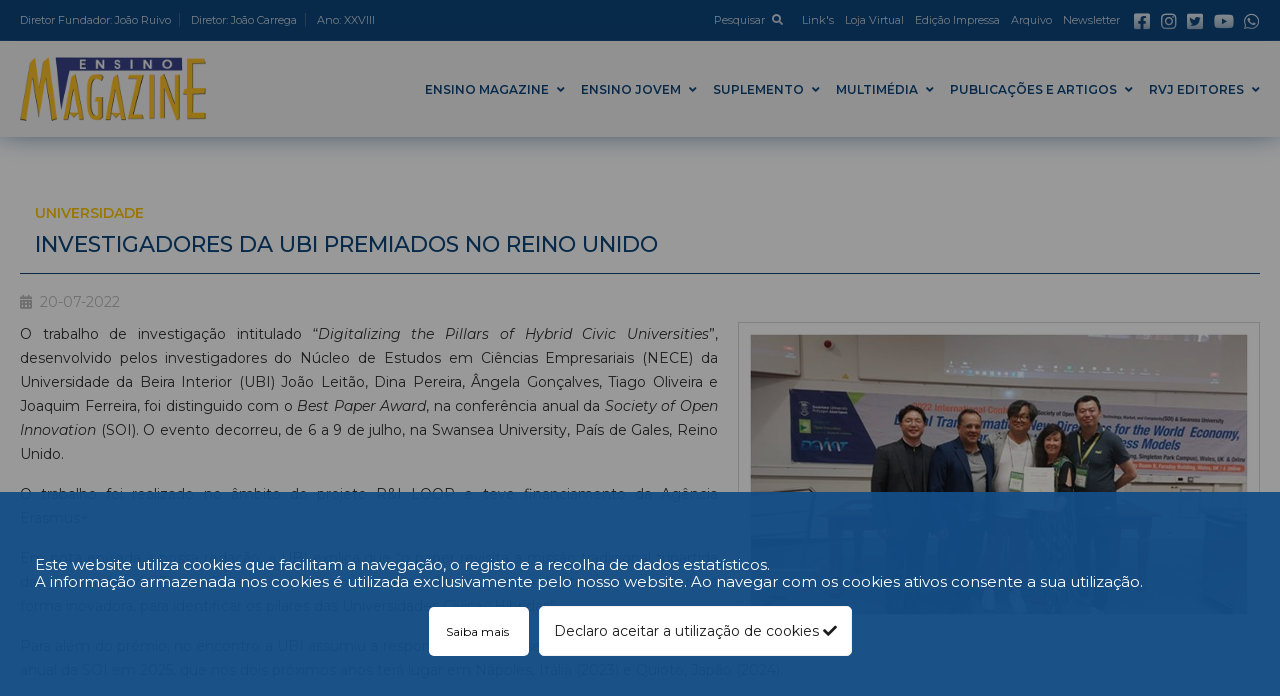

--- FILE ---
content_type: text/html; charset=utf-8
request_url: https://ensino.eu/ensino-magazine/universidade/2022/investigadores-da-ubi-premiados-no-reino-unido/
body_size: 62299
content:


<!doctype html>
<html lang="en">
<head>

    <meta charset="utf-8">
    <meta name="viewport" content="width=device-width, initial-scale=1, shrink-to-fit=no">

    <!-- Google tag (gtag.js) -->
	<script async src="https://www.googletagmanager.com/gtag/js?id=G-YDZ7QHNBHY"></script>
	<script> window.dataLayer = window.dataLayer || []; function gtag(){dataLayer.push(arguments);} gtag('js', new Date()); gtag('config', 'G-YDZ7QHNBHY'); </script>

    <title>Investigadores da UBI premiados no Reino Unido</title>
    <meta name="description" content="Os investigadores da Universidade da Beira Interior (UBI) João Leitão, Dina Pereira, Ângela Gonçalves, Tiago Oliveira e Joaquim Ferreira, foram distinguidos com o Best Paper Award, na conferência anual da Society of Open Innovation (SOI), realizada de 6 a 9 de julho, na Swansea University, no País de Gales, Reino Unido." />
    <meta name="keywords" content="UBI,jo&#227;o leit&#227;o,Dina pereira,&#226;ngela gon&#231;alves,Tiago oliveira,joaquim ferreira" />

    <link rel="icon" href="" />

    <meta property="og:url" content="https://ensino.eu/ensino-magazine/universidade/2022/investigadores-da-ubi-premiados-no-reino-unido/" />
    <meta property="og:type" content="website" />
    <meta property="og:title" content="Investigadores da UBI premiados no Reino Unido" />
    <meta property="og:description" content="Os investigadores da Universidade da Beira Interior (UBI) Jo&#227;o Leit&#227;o, Dina Pereira, &#194;ngela Gon&#231;alves, Tiago Oliveira e Joaquim Ferreira, foram distinguidos com o Best Paper Award, na confer&#234;ncia anual da Society of Open Innovation (SOI), realizada de 6 a 9 de julho, na Swansea University, no Pa&#237;s de Gales, Reino Unido." />
    <meta property="og:image" content="https://ensino.eu/media/dg4o1oit/premio_ubi.jpg" />

    

    <link href="https://fonts.googleapis.com/css?family=Montserrat:300,300i,400,400i,500,500i,600,600i,700,700i&display=swap" rel="stylesheet">

    <!-- BackOffice Styles -->
    <link rel="stylesheet" href="/css/estilos_editor.css" />
    <link rel="stylesheet" href="/Content/fontawesome-all.min.css" />
    <link rel="stylesheet" href="/Content/bootstrap.min.css" />
    <link rel="stylesheet" href="/css/magnific-popup/magnific-popup.css" />
    <link rel="stylesheet" href="/Content/owl.carousel.css" />
    <link rel="stylesheet" href="/Content/owl.theme.css" />
    
	


    <!-- Theme Style -->
    <link rel="stylesheet" href="/css/site/style.css" />

    <script type="text/javascript" src="/scripts/jquery-3.5.1.min.js"></script>
    <script type="text/javascript" src="/scripts/popper.min.js"></script>
    <script type="text/javascript" src="/scripts/bootstrap.min.js"></script>
    <script type="text/javascript">
        function RegistVisitsOnNewsOrPub(urlAction, nodeId) {
            $.ajax({
                type: "POST",
                url: urlAction,
                data: {
                    "nodeId": nodeId
                },
                dataType: "JSON",
                success: function (response) {
                    //console.log(response)
                    if (response['success'] === true) {

                    } else {
                        console.log("Erro publicidade, visita não registada!");
                    }
                },
                error: function (response) {
                    //console.log(response)
                    console.log("Erro publicidade, visita não registada!");
                }
            });
        }
    </script>
    <script>
        $(document).ready(function() {

          if(window.location.href.indexOf('#newsletter') != -1) {
            $('#newsletter').modal('show');
          }
        });
    </script>
</head>
<body>

    <!-- Page Preloder -->
    <div id="preloder">
        <div class="loader"></div>
    </div>

            <div class="bg-wgt-cookies cookies-hide">
            <div class="wgt-cookies jq_cookies_msg">
                <div class="container">
                    <div class="msg_cookies">
                        <p>Este website utiliza cookies que facilitam a navegação, o registo e a recolha de dados estatísticos.<br />A informação armazenada nos cookies é utilizada exclusivamente pelo nosso website. Ao navegar com os cookies ativos consente a sua utilização.</p>
                    </div>
                    <div class="opt_cookies">                                                
                        <a class="popup_total" href="/cookies/">                                                        
                            Saiba mais
                        </a>
                        <a href="#" class="jq_cookies_close">
                            Declaro aceitar a utilização de cookies
                            <i class="fa fa-check"></i>
                        </a>
                    </div>
                </div>
            </div>
        </div>


        <!-- Modal -->
        <div class="modal fade" id="modalSearch" tabindex="-1" role="dialog" aria-labelledby="searchModalTitle" aria-hidden="true">
            <div class="modal-dialog modal-dialog-centered" role="document">
                <div class="modal-content px-3">
                    <div class="modal-header border-0 d-block search-header">
                        <h5 class="modal-title tit_mod_destaque w-100" id="searchModalTitle">Pesquisa</h5>
                        <span class="close position-absolute pull-right" data-dismiss="modal" aria-label="Close">
                            <span aria-hidden="true">×</span>
                        </span>
                    </div>
                    <div class="modal-body">
                        <div class="bg-search">
                            <div class="search input-group">
                                <label class="lbl-search">Pesquisar</label>
                                <label for="Search" class="esconde">Pesquisar</label>
                                <input name="Search" id="Search" type="text" onkeypress="GetCharPesquisa (event);" value="" placeholder="Pesquisar..." class="form-control" />
                                <a href="#" id="pesquisar" onclick="GetClickPesquisa(event);">
                                    <i class="fas fa-search"></i>
                                </a>
                                <input name="linkSearch" id="linkSearch" type="hidden" value="/pesquisa/" />
                                <input name="btn-pesquisar" id="btn-pesquisar" type="submit" class="esconde" />
                            </div>
                        </div>
                    </div>
                    
                </div>
            </div>
        </div>

    <header class="header sticky">
        <!-- top header -->
        <div class="top-header bg-black">
            <div class="container">
                <div class="row">
                    <div class="col-lg-6 px-md-0 text-center text-lg-left">
                                <div class="text-top top-detalhes">
                <span>Diretor Fundador: Jo&#227;o Ruivo</span>
                            <span>Diretor: Jo&#227;o Carrega</span>
                                        <span>Ano: XXVIII</span>
                    </div>

                    </div>
                    <div class="col-lg-6 px-md-0 text-center text-lg-right">
                                            <div class="d-inline-block ml-md-2 float-lg-right">
                    <ul class="redes-sociais list-inline d-inline-block">
                            <li class="list-inline-item mx-0">
                                <a class="d-inline-block text-color" target="_blank" href="https://www.facebook.com/ensinomagazine/">
                                    <i class="fab fa-facebook-square"></i>
                                </a>
                            </li>
                            <li class="list-inline-item mx-0">
                                <a class="d-inline-block text-color" target="_blank" href="https://www.instagram.com/magazine_ensino">
                                    <i class="fab fa-instagram"></i>
                                </a>
                            </li>
                            <li class="list-inline-item mx-0">
                                <a class="d-inline-block text-color" target="_blank" href="https://twitter.com/ensinomagazine">
                                    <i class="fab fa-twitter-square"></i>
                                </a>
                            </li>
                            <li class="list-inline-item mx-0">
                                <a class="d-inline-block text-color" target="_blank" href="https://www.youtube.com/channel/UCDjFZd6bay05gOvWxgxRt1Q">
                                    <i class="fab fa-youtube"></i>
                                </a>
                            </li>
                            <li class="list-inline-item mx-0">
                                <a class="d-inline-block text-color" target="_blank" href="https://api.whatsapp.com/send?phone=+351">
                                    <i class="fab fa-whatsapp"></i>
                                </a>
                            </li>
                    </ul>
                </div>
                        
                                <ul class="menu-topo menu-list text-top top-detalhes nav navbar-nav list-inline d-md-inline-block float-lg-right">
                <li class="list-inline-item mr-3">
                    <a href="#" data-toggle="modal" data-target="#modalSearch">
                        Pesquisar
                        <i class="fas fa-search ml-1"></i>
                    </a>
                </li>
                            <li class="list-inline-item">
                        <a class="" href="/links/" tagert="_self">
                            Link's
                        </a>
                </li>
                <li class="list-inline-item">
                        <a class="" href="/loja-virtual/" tagert="_self">
                            Loja Virtual
                        </a>
                </li>
                <li class="list-inline-item">
                        <a class="" href="/edicao-impressa/" tagert="_self">
                            Edição Impressa
                        </a>
                </li>
                <li class="list-inline-item">
                        <a class="" href="https://arquivo.ensino.eu/" tagert="_blank">
                            Arquivo
                        </a>
                </li>
                <li class="list-inline-item">
                        <a class="newsletter-btn" href="#//">
                            Newsletter
                        </a>
                </li>
        </ul>

                    </div>
                </div>
            </div>
        </div>
        <!-- navbar -->
        <div class="logo-wrapper gray">
            <div class="container d-flex px-md-0">
        <a class="navbar-brand p-0 m-0" href="/">
            <img src="/media/2cpdact1/logo_ensino.png" class="logo logo-display" alt="">
        </a>
                        <nav class="navbar bootsnav navbar-expand-lg flex-grow-1 py-0 px-md-0">
            <button class="navbar-toggler" type="button" data-toggle="collapse" data-target="#navbarMenu" aria-controls="navbarMenu" aria-expanded="false" aria-label="Toggle navigation">
                <span class="navbar-toggler-icon"></span>
            </button>
            <div class="collapse navbar-collapse" id="navbarMenu">
                <ul class="navbar-nav">
    <li class="nav-item dropdown">
        <span class="nav-link dropdown-toggle">
            Ensino Magazine
        </span>
                <ul class="dropdown-menu">
                    <li class="nav-item">
                                <a class="nav-link" href="/ensino-magazine/editorial/" tagert="_self">
            Editorial
        </a>

                    </li>
                    <li class="nav-item">
                                <a class="nav-link" href="/ensino-magazine/1-coluna/" tagert="_self">
            1ª Coluna
        </a>

                    </li>
                    <li class="nav-item">
                                <a class="nav-link" href="/ensino-magazine/entrevista/" tagert="_self">
            Entrevista
        </a>

                    </li>
                    <li class="nav-item">
                                <a class="nav-link" href="/ensino-magazine/atualidade/" tagert="_self">
            Atualidade
        </a>

                    </li>
                    <li class="nav-item">
                                <a class="nav-link" href="/ensino-magazine/universidade/" tagert="_self">
            Universidade
        </a>

                    </li>
                    <li class="nav-item">
                                <a class="nav-link" href="/ensino-magazine/politecnico/" tagert="_self">
            Politécnico
        </a>

                    </li>
                    <li class="nav-item">
                                <a class="nav-link" href="/ensino-magazine/associacoes/" tagert="_self">
            Associações
        </a>

                    </li>
                    <li class="nav-item">
                                <a class="nav-link" href="/ensino-magazine/escola/" tagert="_self">
            Escola
        </a>

                    </li>
                    <li class="nav-item">
                                <a class="nav-link" href="/ensino-magazine/curtas-e-diretas/" tagert="_self">
            Curtas & Diretas
        </a>

                    </li>
                    <li class="nav-item">
                                <a class="nav-link" href="/ensino-magazine/lusofonia/" tagert="_self">
            Lusofonia
        </a>

                    </li>
                    <li class="nav-item">
                                <a class="nav-link" href="/ensino-magazine/santander-universidades/" tagert="_self">
            Santander Universidades
        </a>

                    </li>
                    <li class="nav-item">
                                <a class="nav-link" href="/ensino-magazine/opiniao/" tagert="_self">
            Opinião
        </a>

                    </li>
                    <li class="nav-item">
                                <a class="nav-link" href="/ensino-magazine/cultura/" tagert="_self">
            Cultura
        </a>

                    </li>
                    <li class="nav-item">
                                <a class="nav-link" href="/ensino-magazine/propostas/" tagert="_self">
            Propostas
        </a>

                    </li>
                    <li class="nav-item">
                                <a class="nav-link" href="/ensino-magazine/unesco/" tagert="_self">
            Unesco
        </a>

                    </li>
                    <li class="nav-item">
                                <a class="nav-link" href="/ensino-magazine/motor/" tagert="_self">
            Motor
        </a>

                    </li>
                    <li class="nav-item">
                                <a class="nav-link" href="/ensino-magazine/ultima/" tagert="_self">
            Última
        </a>

                    </li>
                    <li class="nav-item">
                                <a class="nav-link" href="/ensino-magazine/covid-19/" tagert="_self">
            COVID-19
        </a>

                    </li>
                    <li class="nav-item">
                                <a class="nav-link" href="/ensino-magazine/estatuto-editorial/" tagert="_self">
            Estatuto Editorial
        </a>

                    </li>
        </ul>

    </li>
    <li class="nav-item dropdown">
        <a class="nav-link dropdown-toggle" href="/ensino-jovem/" tagert="_self">
            Ensino Jovem
        </a>
                <ul class="dropdown-menu">
                    <li class="nav-item">
                                <a class="nav-link" href="/ensino-jovem/entrevista/" tagert="_self">
            Entrevista
        </a>

                    </li>
                    <li class="nav-item">
                                <a class="nav-link" href="/ensino-jovem/atualidade/" tagert="_self">
            Atualidade
        </a>

                    </li>
                    <li class="nav-item">
                                <a class="nav-link" href="/ensino-jovem/top/" tagert="_self">
            Top
        </a>

                    </li>
                    <li class="nav-item">
                                <a class="nav-link" href="/ensino-jovem/cinema/" tagert="_self">
            Cinema
        </a>

                    </li>
                    <li class="nav-item">
                                <a class="nav-link" href="/ensino-jovem/game/" tagert="_self">
            Game
        </a>

                    </li>
                    <li class="nav-item">
                                <a class="nav-link" href="/ensino-jovem/gadgets/" tagert="_self">
            Gadgets
        </a>

                    </li>
                    <li class="nav-item">
                                <a class="nav-link" href="/ensino-jovem/magazine-gamer/" tagert="_self">
            Magazine Gamer
        </a>

                    </li>
        </ul>

    </li>
    <li class="nav-item dropdown">
        <a class="nav-link dropdown-toggle" href="/suplemento/" tagert="_self">
            Suplemento
        </a>
                <ul class="dropdown-menu">
    <li class="nav-item dropdown">
        <a class="nav-link dropdown-toggle" href="/suplemento/suplemento-ipcb/" tagert="_self">
            Suplemento IPCB
        </a>
                <ul class="dropdown-menu">
                    <li class="nav-item">
                                <a class="nav-link" href="/suplemento/suplemento-ipcb/entrevista/" tagert="_self">
            Entrevista
        </a>

                    </li>
                    <li class="nav-item">
                                <a class="nav-link" href="/suplemento/suplemento-ipcb/atualidade/" tagert="_self">
            Atualidade
        </a>

                    </li>
        </ul>

    </li>
    <li class="nav-item dropdown">
        <a class="nav-link dropdown-toggle" href="/suplemento/suplemento-ipca/" tagert="_self">
            Suplemento IPCA
        </a>
                <ul class="dropdown-menu">
    <li class="nav-item dropdown">
        <a class="nav-link dropdown-toggle" href="/suplemento/suplemento-ipca/entrevista/" tagert="_self">
            Entrevista
        </a>
                <ul class="dropdown-menu">
    <li class="nav-item dropdown">
        <a class="nav-link" href="/suplemento/suplemento-ipca/entrevista/2022/" tagert="_self">
            2022
        </a>
        
    </li>
        </ul>

    </li>
    <li class="nav-item dropdown">
        <a class="nav-link dropdown-toggle" href="/suplemento/suplemento-ipca/atualidade/" tagert="_self">
            Atualidade
        </a>
                <ul class="dropdown-menu">
    <li class="nav-item dropdown">
        <a class="nav-link" href="/suplemento/suplemento-ipca/atualidade/2022/" tagert="_self">
            2022
        </a>
        
    </li>
        </ul>

    </li>
        </ul>

    </li>
    <li class="nav-item dropdown">
        <a class="nav-link dropdown-toggle" href="/suplemento/suplemento-ipportalegre/" tagert="_self">
            Suplemento IPPortalegre
        </a>
                <ul class="dropdown-menu">
                    <li class="nav-item">
                                <a class="nav-link" href="/suplemento/suplemento-ipportalegre/entrevista/" tagert="_self">
            Entrevista
        </a>

                    </li>
                    <li class="nav-item">
                                <a class="nav-link" href="/suplemento/suplemento-ipportalegre/politecnico/" tagert="_self">
            Politécnico
        </a>

                    </li>
    <li class="nav-item dropdown">
        <a class="nav-link dropdown-toggle" href="/suplemento/suplemento-ipportalegre/atualidade/" tagert="_self">
            Atualidade
        </a>
                <ul class="dropdown-menu">
    <li class="nav-item dropdown">
        <a class="nav-link dropdown-toggle" href="/suplemento/suplemento-ipportalegre/atualidade/2024/" tagert="_self">
            2024
        </a>
                <ul class="dropdown-menu">
    <li class="nav-item dropdown">
        <a class="nav-link" href="/suplemento/suplemento-ipportalegre/atualidade/2024/portalegre-de-excelencia-distingue-alunos/" tagert="_self">
            Portalegre de excelência distingue alunos
        </a>
        
    </li>
    <li class="nav-item dropdown">
        <a class="nav-link" href="/suplemento/suplemento-ipportalegre/atualidade/2024/politecnico-de-portalegre-reconhecimento-em-toda-a-linha/" tagert="_self">
            Politécnico de Portalegre: Reconhecimento em toda a linha
        </a>
        
    </li>
    <li class="nav-item dropdown">
        <a class="nav-link" href="/suplemento/suplemento-ipportalegre/atualidade/2024/portalegre-e-italia-juntos/" tagert="_self">
            Portalegre e Itália juntos
        </a>
        
    </li>
    <li class="nav-item dropdown">
        <a class="nav-link" href="/suplemento/suplemento-ipportalegre/atualidade/2024/portalegre-coordena-projeto/" tagert="_self">
            Portalegre coordena projeto 
        </a>
        
    </li>
    <li class="nav-item dropdown">
        <a class="nav-link" href="/suplemento/suplemento-ipportalegre/atualidade/2024/ponte-para-luanda/" tagert="_self">
            Ponte para Luanda
        </a>
        
    </li>
    <li class="nav-item dropdown">
        <a class="nav-link" href="/suplemento/suplemento-ipportalegre/atualidade/2024/portalegre-preside-erasmuscentro/" tagert="_self">
            Portalegre preside ErasmusCentro
        </a>
        
    </li>
    <li class="nav-item dropdown">
        <a class="nav-link" href="/suplemento/suplemento-ipportalegre/atualidade/2024/ipportalegre-escolas-com-novo-nome/" tagert="_self">
            IPPortalegre: Escolas com novo nome
        </a>
        
    </li>
    <li class="nav-item dropdown">
        <a class="nav-link" href="/suplemento/suplemento-ipportalegre/atualidade/2024/projetos-apoiados-por-portalegre-vencem-premio-edp/" tagert="_self">
            Projetos apoiados por Portalegre vencem prémio EDP
        </a>
        
    </li>
    <li class="nav-item dropdown">
        <a class="nav-link" href="/suplemento/suplemento-ipportalegre/atualidade/2024/ansiedade-em-debate-no-ciclo-de-conversas/" tagert="_self">
            Ansiedade em debate no Ciclo de conversas
        </a>
        
    </li>
    <li class="nav-item dropdown">
        <a class="nav-link" href="/suplemento/suplemento-ipportalegre/atualidade/2024/politecnico-de-portalegre-saude-fez-52-anos/" tagert="_self">
            Politécnico de Portalegre: Saúde fez 52 anos
        </a>
        
    </li>
    <li class="nav-item dropdown">
        <a class="nav-link" href="/suplemento/suplemento-ipportalegre/atualidade/2024/estgd-34-anos-a-inovar/" tagert="_self">
            ESTGD: 34 anos a inovar
        </a>
        
    </li>
        </ul>

    </li>
    <li class="nav-item dropdown">
        <a class="nav-link dropdown-toggle" href="/suplemento/suplemento-ipportalegre/atualidade/2022/" tagert="_self">
            2022
        </a>
                <ul class="dropdown-menu">
    <li class="nav-item dropdown">
        <a class="nav-link" href="/suplemento/suplemento-ipportalegre/atualidade/2022/estg-assinala-32-anos-com-novos-cursos/" tagert="_self">
            ESTG assinala 32 anos com novos cursos
        </a>
        
    </li>
    <li class="nav-item dropdown">
        <a class="nav-link" href="/suplemento/suplemento-ipportalegre/atualidade/2022/meio-seculo-de-escola/" tagert="_self">
            Meio século de escola
        </a>
        
    </li>
        </ul>

    </li>
        </ul>

    </li>
        </ul>

    </li>
    <li class="nav-item dropdown">
        <a class="nav-link dropdown-toggle" href="/suplemento/suplemento-ensino-magazine/" tagert="_self">
            Suplemento Ensino Magazine
        </a>
                <ul class="dropdown-menu">
                    <li class="nav-item">
                                <a class="nav-link" href="/suplemento/suplemento-ensino-magazine/atualidade/" tagert="_self">
            Atualidade
        </a>

                    </li>
        </ul>

    </li>
    <li class="nav-item dropdown">
        <a class="nav-link dropdown-toggle" href="/suplemento/suplemento-ipguarda/" tagert="_self">
            Suplemento IPGuarda
        </a>
                <ul class="dropdown-menu">
                    <li class="nav-item">
                                <a class="nav-link" href="/suplemento/suplemento-ipguarda/entrevista/" tagert="_self">
            Entrevista
        </a>

                    </li>
                    <li class="nav-item">
                                <a class="nav-link" href="/suplemento/suplemento-ipguarda/atualidade/" tagert="_self">
            Atualidade
        </a>

                    </li>
        </ul>

    </li>
    <li class="nav-item dropdown">
        <a class="nav-link dropdown-toggle" href="/suplemento/suplemento-ubi/" tagert="_self">
            Suplemento UBI
        </a>
                <ul class="dropdown-menu">
                    <li class="nav-item">
                                <a class="nav-link" href="/suplemento/suplemento-ubi/entrevista/" tagert="_self">
            Entrevista
        </a>

                    </li>
                    <li class="nav-item">
                                <a class="nav-link" href="/suplemento/suplemento-ubi/atualidade/" tagert="_self">
            Atualidade
        </a>

                    </li>
        </ul>

    </li>
    <li class="nav-item dropdown">
        <a class="nav-link dropdown-toggle" href="/suplemento/suplemento-uevora/" tagert="_self">
            Suplemento UÉvora
        </a>
                <ul class="dropdown-menu">
    <li class="nav-item dropdown">
        <a class="nav-link dropdown-toggle" href="/suplemento/suplemento-uevora/atualidade/" tagert="_self">
            Atualidade
        </a>
                <ul class="dropdown-menu">
    <li class="nav-item dropdown">
        <a class="nav-link dropdown-toggle" href="/suplemento/suplemento-uevora/atualidade/2024/" tagert="_self">
            2024
        </a>
                <ul class="dropdown-menu">
    <li class="nav-item dropdown">
        <a class="nav-link" href="/suplemento/suplemento-uevora/atualidade/2024/escola-de-ciencias-e-tecnologia/" tagert="_self">
            Escola de Ciências e Tecnologia
        </a>
        
    </li>
    <li class="nav-item dropdown">
        <a class="nav-link" href="/suplemento/suplemento-uevora/atualidade/2024/ciencias-sociais-uma-escola-em-crescimento/" tagert="_self">
            Ciências Sociais: uma Escola em crescimento
        </a>
        
    </li>
    <li class="nav-item dropdown">
        <a class="nav-link" href="/suplemento/suplemento-uevora/atualidade/2024/escola-de-artes-com-formacao-em-toda-a-linha/" tagert="_self">
            Escola de Artes com formação em toda a linha
        </a>
        
    </li>
    <li class="nav-item dropdown">
        <a class="nav-link" href="/suplemento/suplemento-uevora/atualidade/2024/manuel-lopes-diretor-da-escola-superior-de-enfermagem-de-s-joao-de-deus-da-universidade-de-evora/" tagert="_self">
            Manuel Lopes – Diretor da Escola Superior de Enfermagem de S. João de Deus da Universidade de Évora
        </a>
        
    </li>
    <li class="nav-item dropdown">
        <a class="nav-link" href="/suplemento/suplemento-uevora/atualidade/2024/escola-de-saude-e-desenvolvimento-humano/" tagert="_self">
            Escola de Saúde e Desenvolvimento Humano
        </a>
        
    </li>
    <li class="nav-item dropdown">
        <a class="nav-link" href="/suplemento/suplemento-uevora/atualidade/2024/instituto-de-investigacao-e-formacao-avancada/" tagert="_self">
            Instituto de Investigação e Formação Avançada
        </a>
        
    </li>
        </ul>

    </li>
        </ul>

    </li>
                    <li class="nav-item">
                                <a class="nav-link" href="/suplemento/suplemento-uevora/entrevista/" tagert="_self">
            Entrevista
        </a>

                    </li>
        </ul>

    </li>
    <li class="nav-item dropdown">
        <a class="nav-link dropdown-toggle" href="/suplemento/suplemento-formula-student/" tagert="_self">
            Suplemento Formula Student
        </a>
                <ul class="dropdown-menu">
                    <li class="nav-item">
                                <a class="nav-link" href="/suplemento/suplemento-formula-student/atualidade/" tagert="_self">
            Atualidade
        </a>

                    </li>
        </ul>

    </li>
        </ul>

    </li>
    <li class="nav-item dropdown">
        <span class="nav-link dropdown-toggle">
            Multimédia
        </span>
                <ul class="dropdown-menu">
                    <li class="nav-item">
                                <a class="nav-link" href="/multimedia/fototeca/" tagert="_self">
            Fototeca
        </a>

                    </li>
                    <li class="nav-item">
                                <a class="nav-link" href="/multimedia/tv-ensino-magazine/" tagert="_self">
            TV Ensino Magazine
        </a>

                    </li>
                    <li class="nav-item">
                                <a class="nav-link" href="/multimedia/podcasts/" tagert="_self">
            Podcasts
        </a>

                    </li>
        </ul>

    </li>
    <li class="nav-item dropdown">
        <span class="nav-link dropdown-toggle">
            Publicações e Artigos
        </span>
                <ul class="dropdown-menu">
                    <li class="nav-item">
                                <a class="nav-link" href="/publicacoes-e-artigos/artigos/" tagert="_self">
            Artigos
        </a>

                    </li>
                    <li class="nav-item">
                                <a class="nav-link" href="/publicacoes-e-artigos/livros/" tagert="_self">
            Livros
        </a>

                    </li>
                    <li class="nav-item">
                                <a class="nav-link" href="/publicacoes-e-artigos/tutoriais/" tagert="_self">
            Tutoriais
        </a>

                    </li>
                    <li class="nav-item">
                                <a class="nav-link" href="/publicacoes-e-artigos/acesso-ao-ensino-superior/" tagert="_self">
            Acesso ao Ensino Superior
        </a>

                    </li>
                    <li class="nav-item">
                                <a class="nav-link" href="/publicacoes-e-artigos/legislacao-e-documentos/" tagert="_self">
            Legislação e Documentos
        </a>

                    </li>
    <li class="nav-item dropdown">
        <a class="nav-link dropdown-toggle" href="/publicacoes-e-artigos/editais/" tagert="_self">
            Editais
        </a>
                <ul class="dropdown-menu">
    <li class="nav-item dropdown">
        <a class="nav-link" href="/publicacoes-e-artigos/editais/edital-para-eleicao-de-reitor-da-universidade-de-evora/" tagert="_self">
            Edital para a candidatura ao Cargo de Reitor da Universidade de Évora
        </a>
        
    </li>
        </ul>

    </li>
        </ul>

    </li>
    <li class="nav-item dropdown">
        <span class="nav-link dropdown-toggle">
            RVJ Editores
        </span>
                <ul class="dropdown-menu">
    <li class="nav-item dropdown">
        <a class="nav-link" href="/rvj-editores/missao/" tagert="_self">
            Missão
        </a>
        
    </li>
    <li class="nav-item dropdown">
        <a class="nav-link" href="/rvj-editores/quem-somos/" tagert="_self">
            Quem somos
        </a>
        
    </li>
    <li class="nav-item dropdown">
        <a class="nav-link" href="/rvj-editores/o-que-fazemos/" tagert="_self">
            O que fazemos
        </a>
        
    </li>
    <li class="nav-item dropdown">
        <a class="nav-link" href="/rvj-editores/acontacto/" tagert="_self">
            Contactos
        </a>
        
    </li>
        </ul>

    </li>
                </ul>
            </div>
        </nav>





            </div>
        </div>
    </header>
    <section class="menu-background"></section>

    




        <section class="section section-conteudos">
			<div class="container px-md-0">
				<h2 class="titulo titulo-form mb-3">
					<span class="news-cat">
						Universidade
					</span>
					Investigadores da UBI premiados no Reino Unido
				</h2>
					<span class="d-block mb-2" style="color: #bbb;font-size: 14px;"><i class="fas fa-calendar-alt mr-2" aria-hidden="true"></i>20-07-2022</span>
				
    <div class="umb-grid">
                <div class="grid-section">
    <div >
        <div>
        <div class="row clearfix">
                <div class="col-md-12 column">
                    <div >
                                
    
<p style="text-align: justify;"><span class="img_borda_direita"><strong><img src="/media/dg4o1oit/premio_ubi.jpg?width=500&amp;height=282.8371278458844" alt="" width="500" height="282.8371278458844" data-udi="umb://media/b9edbc1feb134434901d7a8d1e2860f7" /></strong></span>O trabalho de investigação intitulado “<em>Digitalizing the Pillars of Hybrid Civic Universities</em>”, desenvolvido pelos investigadores do Núcleo de Estudos em Ciências Empresariais (NECE) da Universidade da Beira Interior (UBI) João Leitão, Dina Pereira, Ângela Gonçalves, Tiago Oliveira e Joaquim Ferreira, foi distinguido com o <em>Best Paper Award</em>, na conferência anual da <em>Society of Open Innovation </em>(SOI). O evento decorreu, de 6 a 9 de julho, na Swansea University, País de Gales, Reino Unido.</p>
<p style="text-align: justify;">O trabalho foi realizado no âmbito do projeto R&amp;I LOOP e teve financiamento da Agência Erasmus+.</p>
<p style="text-align: justify;">Em nota enviada à nossa redação, a UBI explica que “o paper revisita a missão tradicional tripartida das Instituições de Ensino Superior e, baseado numa revisão sistemática de literatura, contribui, de forma inovadora, para identificar os pilares das Universidades Cívicas Híbridas”.</p>
<p style="text-align: justify;">Para além do prémio, no encontro a UBI assumiu a responsabilidade de ser a anfitriã da conferência anual da SOI em 2025, que nos dois próximos anos terá lugar em Nápoles, Itália (2023) e Quioto, Japão (2024).</p>
<p style="text-align: justify;">O docente e investigador da UBI, João Leitão, foi ainda nomeado como membro do <em>board</em> da SOI, com sede em Daegu, na Coreia do Sul.</p>


                    </div>
                </div>        </div>
        </div>
    </div>
    <div >
        <div>
        <div class="row clearfix">
                <div class="col-md-2 column">
                    <div >
                                
    

    
        <div class="publicidade mb-3" style="">
                    <a href="/publicidades/ubi_2021/" title="UBI_2021" target="_blank">
                    <div class="pub">pub</div>
        <div class="img">
            <img onload="RegistVisitsOnNewsOrPub('/umbraco/Surface/Publicidade/UpdateViewsPublicidade', 4999)" src="/media/gjnpqnm4/mrec_gif_300x250_2021_ubi.gif" alt="UBI_2021" />
        </div>

        </a>

        </div>
    


                    </div>
                </div>                <div class="col-md-2 column">
                    <div >
                    </div>
                </div>                <div class="col-md-2 column">
                    <div >
                    </div>
                </div>                <div class="col-md-2 column">
                    <div >
                    </div>
                </div>                <div class="col-md-2 column">
                    <div >
                    </div>
                </div>                <div class="col-md-2 column">
                    <div >
                    </div>
                </div>        </div>
        </div>
    </div>
                </div>
    </div>



			</div>
            <div class="container">
                <div class="row">
                    <div class="col-md-12 px-md-0">
                        
                    </div>
                </div>
            </div>
            <div class="container">
                <div class="row">
                    <div class="col-md-12 px-md-0 text-right">
                        
                        <div class="sharethis-inline-share-buttons"></div>
                    </div>
                </div>
            </div>
            <div class="container">
                <div class="row">
                    <div class="col-md-12 mt-4 px-md-0">
                        <span class="voltar float-right" onclick="window.history.back();">Voltar</span>
                    </div>
                </div>
            </div>
        </section>













    <footer class="section footer-section">
            <div class="section m-0 p-0 py-3 bg-light">
                <div class="container">
<div class="d-flex justify-content-between align-items-center">                        <div class="imgApoio">
                                <a href="https://unescoportugal.mne.gov.pt/pt/redes-unesco/escolas-associadas-da-unesco" target="_blank" title="unesco_2022">
                                    <img src="/media/zgqpjc1n/logo_unesco1.jpg" />
                                </a>
                        </div>
                        <div class="imgApoio">
                                <a href="https://www.santander.pt/universitarios" target="_blank" title="Santander">
                                    <img src="/media/vaqcue5s/santander_net1.png" />
                                </a>
                        </div>
                        <div class="imgApoio">
                                <a href="https://www.ubi.pt/" target="_blank" title="UBI">
                                    <img src="/media/mcjodekp/ubi.png" />
                                </a>
                        </div>
                        <div class="imgApoio">
                                <a href="https://www.ensino.eu/publicidades/uevora_2022/" target="_blank" title="UEVORA Net 1">
                                    <img src="/media/ckdly3sl/uevora_net_1.png" />
                                </a>
                        </div>
                        <div class="imgApoio">
                                <a href="https://www.ipsantarem.pt/pt/home/" target="_blank" title="Ispantarem Logo">
                                    <img src="/media/fiwn0rnc/ipsantarem.png" />
                                </a>
                        </div>
                        <div class="imgApoio">
                                <a href="https://www.ipcb.pt/" target="_blank" title="IPCB 2024">
                                    <img src="/media/uftd1jws/ipcb_2024.png" />
                                </a>
                        </div>
                        <div class="imgApoio">
                                <a href="https://www.ipleiria.pt/" target="_blank" title="IPLeiria">
                                    <img src="/media/sh4d4jmp/ipl_1.png" />
                                </a>
                        </div>
</div><div class="d-flex justify-content-between align-items-center">                        <div class="imgApoio">
                                <a href="https://politecnicoguarda.pt/" target="_blank" title="Logo Ipg 2022">
                                    <img src="/media/fwyfqklp/ipguarda.png" />
                                </a>
                        </div>
                        <div class="imgApoio">
                                <a href="https://www.ipportalegre.pt/pt/" target="_blank" title="IPP_logo_2021">
                                    <img src="/media/i0jbxih1/logo2.png" />
                                </a>
                        </div>
                        <div class="imgApoio">
                                <a href="https://www.ips.pt/ips_si/web_page.inicial" target="_blank" title="Ipsetubal 2023 Net1 (1)">
                                    <img src="/media/5xtlltvg/ipsetubal_2023_net1.png" />
                                </a>
                        </div>
                        <div class="imgApoio">
                                <a href="https://www.ipc.pt/ipc/" target="_blank" title="IPCoimbra">
                                    <img src="/media/jrpbaakf/ipcoimbra.png" />
                                </a>
                        </div>
                        <div class="imgApoio">
                                <a href="https://ipca.pt/" target="_blank" title="IPCA Logo">
                                    <img src="/media/wiqp0uz4/ipca_logo.png" />
                                </a>
                        </div>
                        <div class="imgApoio">
                                <a href="https://www.ipbeja.pt/Paginas/default.aspx" target="_blank" title="Ipbeja Net (1)">
                                    <img src="/media/2flfefo4/ipbeja_net.png" />
                                </a>
                        </div>
                        <div class="imgApoio">
                                <a href="https://www.ipl.pt/" target="_blank" title="Iplisboa">
                                    <img src="/media/j51nqxzg/iplisboa.png" />
                                </a>
                        </div>
</div><div class="d-flex justify-content-between align-items-center">                        <div class="imgApoio">
                                <a href="https://www.cespu.pt/" target="_blank" title="Cespu Net 3">
                                    <img src="/media/qs5nhwwo/cespu_net_3.png" />
                                </a>
                        </div>
                        <div class="imgApoio">
                                <a href="https://www.uma.pt/" target="_blank" title="Madeira 2">
                                    <img src="/media/2dqjxj3s/madeira_2.png" />
                                </a>
                        </div>
                        <div class="imgApoio">
                                <img src="/media/1ldplyqd/transparente.png" />
                        </div>
                        <div class="imgApoio">
                                <img src="/media/1ldplyqd/transparente.png" />
                        </div>
                        <div class="imgApoio">
                                <img src="/media/1ldplyqd/transparente.png" />
                        </div>
                        <div class="imgApoio">
                                <img src="/media/1ldplyqd/transparente.png" />
                        </div>
                        <div class="imgApoio">
                                <img src="/media/1ldplyqd/transparente.png" />
                        </div>
</div>                </div>
            </div>
        
        <div class="footer-line container-fluid">
            <div class="container px-0">
                <div class="row mx-0">
                            <div class="col-md-8 mx-0 px-0">
            <ul class="menu-footer menu-list">
                    <li>
                            <a class="" href="/multimedia/" target="_self">
                                Multimédia
                            </a>
                    </li>
                    <li>
                            <a class="" href="/edicao-impressa/" target="_self">
                                Edição Impressa
                            </a>
                    </li>
                    <li>
                            <a class="" href="https://www.livroreclamacoes.pt/inicio" target="_blank">
                                Livro de reclamações
                            </a>
                    </li>
                    <li>
                            <a class="" href="/ral/" target="_self">
                                RAL
                            </a>
                    </li>
                    <li>
                            <a class="" href="/termos-e-condicoes/" target="_self">
                                Termos e Condições
                            </a>
                    </li>
                    <li>
                            <a class="" href="/politica-de-privacidade/" target="_self">
                                Política de Privacidade
                            </a>
                    </li>
                    <li>
                            <a class="" href="/ficha-tecnica/" target="_self">
                                Ficha Técnica
                            </a>
                    </li>
            </ul>
        </div>

                                        <div class="col-md-4 px-0 text-center text-lg-right">
                    <ul class="redes-sociais list-inline d-inline-block">
                            <li class="list-inline-item mx-0">
                                <a class="d-inline-block text-color" target="_blank" href="https://www.facebook.com/ensinomagazine/">
                                    <i class="fab fa-facebook-square"></i>
                                </a>
                            </li>
                            <li class="list-inline-item mx-0">
                                <a class="d-inline-block text-color" target="_blank" href="https://www.instagram.com/magazine_ensino">
                                    <i class="fab fa-instagram"></i>
                                </a>
                            </li>
                            <li class="list-inline-item mx-0">
                                <a class="d-inline-block text-color" target="_blank" href="https://twitter.com/ensinomagazine">
                                    <i class="fab fa-twitter-square"></i>
                                </a>
                            </li>
                            <li class="list-inline-item mx-0">
                                <a class="d-inline-block text-color" target="_blank" href="https://www.youtube.com/channel/UCDjFZd6bay05gOvWxgxRt1Q">
                                    <i class="fab fa-youtube"></i>
                                </a>
                            </li>
                            <li class="list-inline-item mx-0">
                                <a class="d-inline-block text-color" target="_blank" href="https://api.whatsapp.com/send?phone=+351">
                                    <i class="fab fa-whatsapp"></i>
                                </a>
                            </li>
                    </ul>
                </div>

                </div>
				<div class="row mx-0 bordertop py-3 align-items-center">
					<p class="col-md-4 px-0 text-center text-md-left mb-2 mb-md-0">
						&copy; 2026 Todos os direitos reservados
					</p>
					<p class="col-md-4 px-0 text-center mb-2 mb-md-0">
						<img src="/css/img/ensino-pagamentos-w.png" style="height: 42px;" />
					</p>
					<p class="col-md-4 px-0 text-center text-md-right mb-0">
						<a href="http://www.netsigma.pt">Desenvolvido por <img src="/css/img/netsigma.png" /></a>
					</p>
				</div>
            </div>
        </div>
    </footer>

    <div id="newsletter" class="modal newsleter animated bounceIn" tabindex="-1" role="dialog" aria-labelledby="newsModalLabel" aria-hidden="true">
        <!-- dialog -->
        <div class="modal-dialog modal-newsletter">
            <!-- content -->
            <div class="modal-content">
                <!-- body -->
                <div class="modal-body">
                    <!-- Begin Sendinblue Form -->
<!-- START - We recommend to place the below code in head tag of your website html  -->
<link rel="stylesheet" href="/Content/newsletter.css" />
<link rel="stylesheet" href="https://sibforms.com/forms/end-form/build/sib-styles.css">
<!--  END - We recommend to place the above code in head tag of your website html -->
<!-- START - We recommend to place the below code where you want the form in your website html  -->
<div class="sib-form" style="text-align: center;
         background-color: transparent;                                 ">
    <div id="sib-form-container" class="sib-form-container">
        <div id="error-message" class="sib-form-message-panel" style="font-size:16px; text-align:left; font-family:&quot;Helvetica&quot;, sans-serif; color:#661d1d; background-color:#ffeded; border-radius:3px; border-color:#ff4949;max-width:540px;">
            <div class="sib-form-message-panel__text sib-form-message-panel__text--center">
                <svg viewBox="0 0 512 512" class="sib-icon sib-notification__icon">
                    <path d="M256 40c118.621 0 216 96.075 216 216 0 119.291-96.61 216-216 216-119.244 0-216-96.562-216-216 0-119.203 96.602-216 216-216m0-32C119.043 8 8 119.083 8 256c0 136.997 111.043 248 248 248s248-111.003 248-248C504 119.083 392.957 8 256 8zm-11.49 120h22.979c6.823 0 12.274 5.682 11.99 12.5l-7 168c-.268 6.428-5.556 11.5-11.99 11.5h-8.979c-6.433 0-11.722-5.073-11.99-11.5l-7-168c-.283-6.818 5.167-12.5 11.99-12.5zM256 340c-15.464 0-28 12.536-28 28s12.536 28 28 28 28-12.536 28-28-12.536-28-28-28z" />
                </svg>
                <span class="sib-form-message-panel__inner-text">
                    A sua assinatura não pôde ser validada.
                </span>
            </div>
        </div>
        <div></div>
        <div id="success-message" class="sib-form-message-panel" style="font-size:16px; text-align:left; font-family:&quot;Helvetica&quot;, sans-serif; color:#085229; background-color:#e7faf0; border-radius:3px; border-color:#13ce66;max-width:540px;">
            <div class="sib-form-message-panel__text sib-form-message-panel__text--center">
                <svg viewBox="0 0 512 512" class="sib-icon sib-notification__icon">
                    <path d="M256 8C119.033 8 8 119.033 8 256s111.033 248 248 248 248-111.033 248-248S392.967 8 256 8zm0 464c-118.664 0-216-96.055-216-216 0-118.663 96.055-216 216-216 118.664 0 216 96.055 216 216 0 118.663-96.055 216-216 216zm141.63-274.961L217.15 376.071c-4.705 4.667-12.303 4.637-16.97-.068l-85.878-86.572c-4.667-4.705-4.637-12.303.068-16.97l8.52-8.451c4.705-4.667 12.303-4.637 16.97.068l68.976 69.533 163.441-162.13c4.705-4.667 12.303-4.637 16.97.068l8.451 8.52c4.668 4.705 4.637 12.303-.068 16.97z" />
                </svg>
                <span class="sib-form-message-panel__inner-text">
                    Assinatura submetida com sucesso.
                </span>
            </div>
        </div>
        <div></div>
        <div id="sib-container" class="sib-container--large sib-container--vertical" style="text-align:center; background-color:rgba(255,255,255,0.95); max-width:540px; border-width:1px; border-color:#C0CCD9; border-style:solid;">
            <form id="sib-form" method="POST" action="https://3f07302e.sibforms.com/serve/[base64]"
                  data-type="subscription">
                <div style="padding: 8px 0;">
                    <div class="sib-form-block" style="font-size:32px; text-align:left; font-weight:700; font-family:&quot;Helvetica&quot;, sans-serif; color:#0e457b; background-color:transparent;">
                        <p>Newsletter</p>
                    </div>
                </div>
                <div style="padding: 8px 0;">
                    <div class="sib-form-block" style="font-size:16px; text-align:left; font-family:&quot;Helvetica&quot;, sans-serif; color:#3C4858; background-color:transparent;">
                        <div class="sib-text-form-block">
                            <p>Receba gratuitamente a nossa newsletter semanal e aceda aos conteúdos do Ensino Magazine. Não fique de fora.</p>
                        </div>
                    </div>
                </div>
                <div style="padding: 8px 0;">
                    <div class="sib-input sib-form-block">
                        <div class="form__entry entry_block">
                            <div class="form__label-row ">
                                <label class="entry__label" style="font-size:16px; text-align:left; font-weight:700; font-family:&quot;Helvetica&quot;, sans-serif; color:#3c4858;" for="EMAIL" data-required="*">
                                    Insira seu e-mail
                                </label>

                                <div class="entry__field">
                                    <input class="input" type="text" id="EMAIL" name="EMAIL" autocomplete="off" placeholder="EMAIL" data-required="true" required />
                                </div>
                            </div>

                            <label class="entry__error entry__error--primary" style="font-size:16px; text-align:left; font-family:&quot;Helvetica&quot;, sans-serif; color:#661d1d; background-color:#ffeded; border-radius:3px; border-color:#ff4949;">
                            </label>
                            <label class="entry__specification" style="font-size:12px; text-align:left; font-family:&quot;Helvetica&quot;, sans-serif; color:#8390A4;">
                                Forneça seu e-mail para assinar. Por exemplo: abc@xyz.com
                            </label>
                        </div>
                    </div>
                </div>
                <div style="padding: 8px 0;">
                    <div class="sib-optin sib-form-block">
                        <div class="form__entry entry_mcq">
                            <div class="form__label-row ">
                                <div class="entry__choice">
                                    <label>
                                        <input type="checkbox" class="input_replaced" value="1" id="OPT_IN" name="OPT_IN" />
                                        <span class="checkbox checkbox_tick_positive"></span><span style="font-size:14px; text-align:left; font-family:&quot;Helvetica&quot;, sans-serif; color:#3C4858; background-color:transparent;"><p>Concordo em receber a newsletters aceitando os termos e condições.</p></span>
                                    </label>
                                </div>
                            </div>
                            <label class="entry__error entry__error--primary" style="font-size:16px; text-align:left; font-family:&quot;Helvetica&quot;, sans-serif; color:#661d1d; background-color:#ffeded; border-radius:3px; border-color:#ff4949;">
                            </label>
                            <label class="entry__specification" style="font-size:12px; text-align:left; font-family:&quot;Helvetica&quot;, sans-serif; color:#8390A4;">
                                Para cancelar a assinatura basta usar o link de cancelar na nossa newsletter.
                            </label>
                        </div>
                    </div>
                </div>
                <div style="padding: 8px 0;">
                    <div class="sib-captcha sib-form-block">
                        <div class="form__entry entry_block">
                            <div class="form__label-row ">
                                <script>
                                    function handleCaptchaResponse() {
                                        var event = new Event('captchaChange');
                                        document.getElementById('sib-captcha').dispatchEvent(event);
                                    }
                                </script>
                                <div class="g-recaptcha sib-visible-recaptcha" id="sib-captcha" data-sitekey="6LciidsZAAAAANileFgWS_qJPnRJF31F4Ey1e4AI" data-callback="handleCaptchaResponse"></div>
                            </div>
                            <label class="entry__error entry__error--primary" style="font-size:16px; text-align:left; font-family:&quot;Helvetica&quot;, sans-serif; color:#661d1d; background-color:#ffeded; border-radius:3px; border-color:#ff4949;">
                            </label>
                        </div>
                    </div>
                </div>
                <div style="padding: 8px 0;">
                    <div class="sib-form-block" style="text-align: right">
                        <button class="sib-form-block__button sib-form-block__button-with-loader" style="font-size:16px; text-align:right; font-weight:700; font-family:&quot;Helvetica&quot;, sans-serif; color:#FFFFFF; background-color:#0e457b; border-radius:3px; border-width:0px;"
                                form="sib-form" type="submit">
                            <svg class="icon clickable__icon progress-indicator__icon sib-hide-loader-icon" viewBox="0 0 512 512">
                                <path d="M460.116 373.846l-20.823-12.022c-5.541-3.199-7.54-10.159-4.663-15.874 30.137-59.886 28.343-131.652-5.386-189.946-33.641-58.394-94.896-95.833-161.827-99.676C261.028 55.961 256 50.751 256 44.352V20.309c0-6.904 5.808-12.337 12.703-11.982 83.556 4.306 160.163 50.864 202.11 123.677 42.063 72.696 44.079 162.316 6.031 236.832-3.14 6.148-10.75 8.461-16.728 5.01z" />
                            </svg>
                            ASSINAR
                        </button>
                    </div>
                </div>

                <input type="text" name="email_address_check" value="" class="input--hidden">
                <input type="hidden" name="locale" value="pt">
            </form>
        </div>
    </div>
</div>
<!-- END - We recommend to place the below code where you want the form in your website html  -->
<!-- START - We recommend to place the below code in footer or bottom of your website html  -->
<script>
    window.REQUIRED_CODE_ERROR_MESSAGE = 'Escolha um código de país';

    window.EMAIL_INVALID_MESSAGE = window.SMS_INVALID_MESSAGE = "A informação fornecida não é valida. Verifique o formato do campo e tente novamente.";

    window.REQUIRED_ERROR_MESSAGE = "Campo obrigatório. ";

    window.GENERIC_INVALID_MESSAGE = "A informação fornecida não é valida. Verifique o formato do campo e tente novamente.";




    window.translation = {
        common: {
            selectedList: '{quantity} lista selecionada',
            selectedLists: '{quantity} listas selecionadas'
        }
    };

    var AUTOHIDE = Boolean(0);
</script>
<script src="https://sibforms.com/forms/end-form/build/main.js">
</script>

<script src="https://www.google.com/recaptcha/api.js?hl=pt"></script>

<!-- END - We recommend to place the above code in footer or bottom of your website html  -->
<!-- End Sendinblue Form -->
                </div>
                <!-- body -->
                <!-- footer -->
                <div class="modal-footer">
                    <span class="close close-modal close-m-pub float-left" data-dismiss="modal">
                        &times;
                    </span>
                </div>
                <!-- footer -->
            </div>
            <!-- content -->
        </div>
    </div>


    <script type="text/javascript" src="/scripts/jquery.cookie-1.3.1.js"></script>
    <script type="text/javascript" src="/scripts/owl.carousel.js"></script>
    <script type="text/javascript" src="/scripts/magnific-popup/magnific-popup-min.js"></script>
    <script type="text/javascript" src="/scripts/site/main.js"></script>
    <script type="text/javascript">
        $(document).ready(function () {
            $(".newsletter-btn").click(function (e) {
                $("#newsletter").modal("show");
                e.preventDefault();
            });

            $('#newsletter').on('hidden.bs.modal', function () {
                $("#newsletter").attr("src", "#");
            });

            $(".close-m-pub").click(function () {
                $("#newsletter").attr("src", "#");
            });
        });
    </script>
    
	
    
    <script type="text/javascript" src="https://platform-api.sharethis.com/js/sharethis.js#property=6470ea0e5380390019971f1d&product=inline-share-buttons&source=platform" async="async"></script>


</body>
</html>





--- FILE ---
content_type: text/html; charset=utf-8
request_url: https://www.google.com/recaptcha/api2/anchor?ar=1&k=6LciidsZAAAAANileFgWS_qJPnRJF31F4Ey1e4AI&co=aHR0cHM6Ly9lbnNpbm8uZXU6NDQz&hl=pt&v=PoyoqOPhxBO7pBk68S4YbpHZ&size=normal&anchor-ms=20000&execute-ms=30000&cb=npc95bol372w
body_size: 49332
content:
<!DOCTYPE HTML><html dir="ltr" lang="pt"><head><meta http-equiv="Content-Type" content="text/html; charset=UTF-8">
<meta http-equiv="X-UA-Compatible" content="IE=edge">
<title>reCAPTCHA</title>
<style type="text/css">
/* cyrillic-ext */
@font-face {
  font-family: 'Roboto';
  font-style: normal;
  font-weight: 400;
  font-stretch: 100%;
  src: url(//fonts.gstatic.com/s/roboto/v48/KFO7CnqEu92Fr1ME7kSn66aGLdTylUAMa3GUBHMdazTgWw.woff2) format('woff2');
  unicode-range: U+0460-052F, U+1C80-1C8A, U+20B4, U+2DE0-2DFF, U+A640-A69F, U+FE2E-FE2F;
}
/* cyrillic */
@font-face {
  font-family: 'Roboto';
  font-style: normal;
  font-weight: 400;
  font-stretch: 100%;
  src: url(//fonts.gstatic.com/s/roboto/v48/KFO7CnqEu92Fr1ME7kSn66aGLdTylUAMa3iUBHMdazTgWw.woff2) format('woff2');
  unicode-range: U+0301, U+0400-045F, U+0490-0491, U+04B0-04B1, U+2116;
}
/* greek-ext */
@font-face {
  font-family: 'Roboto';
  font-style: normal;
  font-weight: 400;
  font-stretch: 100%;
  src: url(//fonts.gstatic.com/s/roboto/v48/KFO7CnqEu92Fr1ME7kSn66aGLdTylUAMa3CUBHMdazTgWw.woff2) format('woff2');
  unicode-range: U+1F00-1FFF;
}
/* greek */
@font-face {
  font-family: 'Roboto';
  font-style: normal;
  font-weight: 400;
  font-stretch: 100%;
  src: url(//fonts.gstatic.com/s/roboto/v48/KFO7CnqEu92Fr1ME7kSn66aGLdTylUAMa3-UBHMdazTgWw.woff2) format('woff2');
  unicode-range: U+0370-0377, U+037A-037F, U+0384-038A, U+038C, U+038E-03A1, U+03A3-03FF;
}
/* math */
@font-face {
  font-family: 'Roboto';
  font-style: normal;
  font-weight: 400;
  font-stretch: 100%;
  src: url(//fonts.gstatic.com/s/roboto/v48/KFO7CnqEu92Fr1ME7kSn66aGLdTylUAMawCUBHMdazTgWw.woff2) format('woff2');
  unicode-range: U+0302-0303, U+0305, U+0307-0308, U+0310, U+0312, U+0315, U+031A, U+0326-0327, U+032C, U+032F-0330, U+0332-0333, U+0338, U+033A, U+0346, U+034D, U+0391-03A1, U+03A3-03A9, U+03B1-03C9, U+03D1, U+03D5-03D6, U+03F0-03F1, U+03F4-03F5, U+2016-2017, U+2034-2038, U+203C, U+2040, U+2043, U+2047, U+2050, U+2057, U+205F, U+2070-2071, U+2074-208E, U+2090-209C, U+20D0-20DC, U+20E1, U+20E5-20EF, U+2100-2112, U+2114-2115, U+2117-2121, U+2123-214F, U+2190, U+2192, U+2194-21AE, U+21B0-21E5, U+21F1-21F2, U+21F4-2211, U+2213-2214, U+2216-22FF, U+2308-230B, U+2310, U+2319, U+231C-2321, U+2336-237A, U+237C, U+2395, U+239B-23B7, U+23D0, U+23DC-23E1, U+2474-2475, U+25AF, U+25B3, U+25B7, U+25BD, U+25C1, U+25CA, U+25CC, U+25FB, U+266D-266F, U+27C0-27FF, U+2900-2AFF, U+2B0E-2B11, U+2B30-2B4C, U+2BFE, U+3030, U+FF5B, U+FF5D, U+1D400-1D7FF, U+1EE00-1EEFF;
}
/* symbols */
@font-face {
  font-family: 'Roboto';
  font-style: normal;
  font-weight: 400;
  font-stretch: 100%;
  src: url(//fonts.gstatic.com/s/roboto/v48/KFO7CnqEu92Fr1ME7kSn66aGLdTylUAMaxKUBHMdazTgWw.woff2) format('woff2');
  unicode-range: U+0001-000C, U+000E-001F, U+007F-009F, U+20DD-20E0, U+20E2-20E4, U+2150-218F, U+2190, U+2192, U+2194-2199, U+21AF, U+21E6-21F0, U+21F3, U+2218-2219, U+2299, U+22C4-22C6, U+2300-243F, U+2440-244A, U+2460-24FF, U+25A0-27BF, U+2800-28FF, U+2921-2922, U+2981, U+29BF, U+29EB, U+2B00-2BFF, U+4DC0-4DFF, U+FFF9-FFFB, U+10140-1018E, U+10190-1019C, U+101A0, U+101D0-101FD, U+102E0-102FB, U+10E60-10E7E, U+1D2C0-1D2D3, U+1D2E0-1D37F, U+1F000-1F0FF, U+1F100-1F1AD, U+1F1E6-1F1FF, U+1F30D-1F30F, U+1F315, U+1F31C, U+1F31E, U+1F320-1F32C, U+1F336, U+1F378, U+1F37D, U+1F382, U+1F393-1F39F, U+1F3A7-1F3A8, U+1F3AC-1F3AF, U+1F3C2, U+1F3C4-1F3C6, U+1F3CA-1F3CE, U+1F3D4-1F3E0, U+1F3ED, U+1F3F1-1F3F3, U+1F3F5-1F3F7, U+1F408, U+1F415, U+1F41F, U+1F426, U+1F43F, U+1F441-1F442, U+1F444, U+1F446-1F449, U+1F44C-1F44E, U+1F453, U+1F46A, U+1F47D, U+1F4A3, U+1F4B0, U+1F4B3, U+1F4B9, U+1F4BB, U+1F4BF, U+1F4C8-1F4CB, U+1F4D6, U+1F4DA, U+1F4DF, U+1F4E3-1F4E6, U+1F4EA-1F4ED, U+1F4F7, U+1F4F9-1F4FB, U+1F4FD-1F4FE, U+1F503, U+1F507-1F50B, U+1F50D, U+1F512-1F513, U+1F53E-1F54A, U+1F54F-1F5FA, U+1F610, U+1F650-1F67F, U+1F687, U+1F68D, U+1F691, U+1F694, U+1F698, U+1F6AD, U+1F6B2, U+1F6B9-1F6BA, U+1F6BC, U+1F6C6-1F6CF, U+1F6D3-1F6D7, U+1F6E0-1F6EA, U+1F6F0-1F6F3, U+1F6F7-1F6FC, U+1F700-1F7FF, U+1F800-1F80B, U+1F810-1F847, U+1F850-1F859, U+1F860-1F887, U+1F890-1F8AD, U+1F8B0-1F8BB, U+1F8C0-1F8C1, U+1F900-1F90B, U+1F93B, U+1F946, U+1F984, U+1F996, U+1F9E9, U+1FA00-1FA6F, U+1FA70-1FA7C, U+1FA80-1FA89, U+1FA8F-1FAC6, U+1FACE-1FADC, U+1FADF-1FAE9, U+1FAF0-1FAF8, U+1FB00-1FBFF;
}
/* vietnamese */
@font-face {
  font-family: 'Roboto';
  font-style: normal;
  font-weight: 400;
  font-stretch: 100%;
  src: url(//fonts.gstatic.com/s/roboto/v48/KFO7CnqEu92Fr1ME7kSn66aGLdTylUAMa3OUBHMdazTgWw.woff2) format('woff2');
  unicode-range: U+0102-0103, U+0110-0111, U+0128-0129, U+0168-0169, U+01A0-01A1, U+01AF-01B0, U+0300-0301, U+0303-0304, U+0308-0309, U+0323, U+0329, U+1EA0-1EF9, U+20AB;
}
/* latin-ext */
@font-face {
  font-family: 'Roboto';
  font-style: normal;
  font-weight: 400;
  font-stretch: 100%;
  src: url(//fonts.gstatic.com/s/roboto/v48/KFO7CnqEu92Fr1ME7kSn66aGLdTylUAMa3KUBHMdazTgWw.woff2) format('woff2');
  unicode-range: U+0100-02BA, U+02BD-02C5, U+02C7-02CC, U+02CE-02D7, U+02DD-02FF, U+0304, U+0308, U+0329, U+1D00-1DBF, U+1E00-1E9F, U+1EF2-1EFF, U+2020, U+20A0-20AB, U+20AD-20C0, U+2113, U+2C60-2C7F, U+A720-A7FF;
}
/* latin */
@font-face {
  font-family: 'Roboto';
  font-style: normal;
  font-weight: 400;
  font-stretch: 100%;
  src: url(//fonts.gstatic.com/s/roboto/v48/KFO7CnqEu92Fr1ME7kSn66aGLdTylUAMa3yUBHMdazQ.woff2) format('woff2');
  unicode-range: U+0000-00FF, U+0131, U+0152-0153, U+02BB-02BC, U+02C6, U+02DA, U+02DC, U+0304, U+0308, U+0329, U+2000-206F, U+20AC, U+2122, U+2191, U+2193, U+2212, U+2215, U+FEFF, U+FFFD;
}
/* cyrillic-ext */
@font-face {
  font-family: 'Roboto';
  font-style: normal;
  font-weight: 500;
  font-stretch: 100%;
  src: url(//fonts.gstatic.com/s/roboto/v48/KFO7CnqEu92Fr1ME7kSn66aGLdTylUAMa3GUBHMdazTgWw.woff2) format('woff2');
  unicode-range: U+0460-052F, U+1C80-1C8A, U+20B4, U+2DE0-2DFF, U+A640-A69F, U+FE2E-FE2F;
}
/* cyrillic */
@font-face {
  font-family: 'Roboto';
  font-style: normal;
  font-weight: 500;
  font-stretch: 100%;
  src: url(//fonts.gstatic.com/s/roboto/v48/KFO7CnqEu92Fr1ME7kSn66aGLdTylUAMa3iUBHMdazTgWw.woff2) format('woff2');
  unicode-range: U+0301, U+0400-045F, U+0490-0491, U+04B0-04B1, U+2116;
}
/* greek-ext */
@font-face {
  font-family: 'Roboto';
  font-style: normal;
  font-weight: 500;
  font-stretch: 100%;
  src: url(//fonts.gstatic.com/s/roboto/v48/KFO7CnqEu92Fr1ME7kSn66aGLdTylUAMa3CUBHMdazTgWw.woff2) format('woff2');
  unicode-range: U+1F00-1FFF;
}
/* greek */
@font-face {
  font-family: 'Roboto';
  font-style: normal;
  font-weight: 500;
  font-stretch: 100%;
  src: url(//fonts.gstatic.com/s/roboto/v48/KFO7CnqEu92Fr1ME7kSn66aGLdTylUAMa3-UBHMdazTgWw.woff2) format('woff2');
  unicode-range: U+0370-0377, U+037A-037F, U+0384-038A, U+038C, U+038E-03A1, U+03A3-03FF;
}
/* math */
@font-face {
  font-family: 'Roboto';
  font-style: normal;
  font-weight: 500;
  font-stretch: 100%;
  src: url(//fonts.gstatic.com/s/roboto/v48/KFO7CnqEu92Fr1ME7kSn66aGLdTylUAMawCUBHMdazTgWw.woff2) format('woff2');
  unicode-range: U+0302-0303, U+0305, U+0307-0308, U+0310, U+0312, U+0315, U+031A, U+0326-0327, U+032C, U+032F-0330, U+0332-0333, U+0338, U+033A, U+0346, U+034D, U+0391-03A1, U+03A3-03A9, U+03B1-03C9, U+03D1, U+03D5-03D6, U+03F0-03F1, U+03F4-03F5, U+2016-2017, U+2034-2038, U+203C, U+2040, U+2043, U+2047, U+2050, U+2057, U+205F, U+2070-2071, U+2074-208E, U+2090-209C, U+20D0-20DC, U+20E1, U+20E5-20EF, U+2100-2112, U+2114-2115, U+2117-2121, U+2123-214F, U+2190, U+2192, U+2194-21AE, U+21B0-21E5, U+21F1-21F2, U+21F4-2211, U+2213-2214, U+2216-22FF, U+2308-230B, U+2310, U+2319, U+231C-2321, U+2336-237A, U+237C, U+2395, U+239B-23B7, U+23D0, U+23DC-23E1, U+2474-2475, U+25AF, U+25B3, U+25B7, U+25BD, U+25C1, U+25CA, U+25CC, U+25FB, U+266D-266F, U+27C0-27FF, U+2900-2AFF, U+2B0E-2B11, U+2B30-2B4C, U+2BFE, U+3030, U+FF5B, U+FF5D, U+1D400-1D7FF, U+1EE00-1EEFF;
}
/* symbols */
@font-face {
  font-family: 'Roboto';
  font-style: normal;
  font-weight: 500;
  font-stretch: 100%;
  src: url(//fonts.gstatic.com/s/roboto/v48/KFO7CnqEu92Fr1ME7kSn66aGLdTylUAMaxKUBHMdazTgWw.woff2) format('woff2');
  unicode-range: U+0001-000C, U+000E-001F, U+007F-009F, U+20DD-20E0, U+20E2-20E4, U+2150-218F, U+2190, U+2192, U+2194-2199, U+21AF, U+21E6-21F0, U+21F3, U+2218-2219, U+2299, U+22C4-22C6, U+2300-243F, U+2440-244A, U+2460-24FF, U+25A0-27BF, U+2800-28FF, U+2921-2922, U+2981, U+29BF, U+29EB, U+2B00-2BFF, U+4DC0-4DFF, U+FFF9-FFFB, U+10140-1018E, U+10190-1019C, U+101A0, U+101D0-101FD, U+102E0-102FB, U+10E60-10E7E, U+1D2C0-1D2D3, U+1D2E0-1D37F, U+1F000-1F0FF, U+1F100-1F1AD, U+1F1E6-1F1FF, U+1F30D-1F30F, U+1F315, U+1F31C, U+1F31E, U+1F320-1F32C, U+1F336, U+1F378, U+1F37D, U+1F382, U+1F393-1F39F, U+1F3A7-1F3A8, U+1F3AC-1F3AF, U+1F3C2, U+1F3C4-1F3C6, U+1F3CA-1F3CE, U+1F3D4-1F3E0, U+1F3ED, U+1F3F1-1F3F3, U+1F3F5-1F3F7, U+1F408, U+1F415, U+1F41F, U+1F426, U+1F43F, U+1F441-1F442, U+1F444, U+1F446-1F449, U+1F44C-1F44E, U+1F453, U+1F46A, U+1F47D, U+1F4A3, U+1F4B0, U+1F4B3, U+1F4B9, U+1F4BB, U+1F4BF, U+1F4C8-1F4CB, U+1F4D6, U+1F4DA, U+1F4DF, U+1F4E3-1F4E6, U+1F4EA-1F4ED, U+1F4F7, U+1F4F9-1F4FB, U+1F4FD-1F4FE, U+1F503, U+1F507-1F50B, U+1F50D, U+1F512-1F513, U+1F53E-1F54A, U+1F54F-1F5FA, U+1F610, U+1F650-1F67F, U+1F687, U+1F68D, U+1F691, U+1F694, U+1F698, U+1F6AD, U+1F6B2, U+1F6B9-1F6BA, U+1F6BC, U+1F6C6-1F6CF, U+1F6D3-1F6D7, U+1F6E0-1F6EA, U+1F6F0-1F6F3, U+1F6F7-1F6FC, U+1F700-1F7FF, U+1F800-1F80B, U+1F810-1F847, U+1F850-1F859, U+1F860-1F887, U+1F890-1F8AD, U+1F8B0-1F8BB, U+1F8C0-1F8C1, U+1F900-1F90B, U+1F93B, U+1F946, U+1F984, U+1F996, U+1F9E9, U+1FA00-1FA6F, U+1FA70-1FA7C, U+1FA80-1FA89, U+1FA8F-1FAC6, U+1FACE-1FADC, U+1FADF-1FAE9, U+1FAF0-1FAF8, U+1FB00-1FBFF;
}
/* vietnamese */
@font-face {
  font-family: 'Roboto';
  font-style: normal;
  font-weight: 500;
  font-stretch: 100%;
  src: url(//fonts.gstatic.com/s/roboto/v48/KFO7CnqEu92Fr1ME7kSn66aGLdTylUAMa3OUBHMdazTgWw.woff2) format('woff2');
  unicode-range: U+0102-0103, U+0110-0111, U+0128-0129, U+0168-0169, U+01A0-01A1, U+01AF-01B0, U+0300-0301, U+0303-0304, U+0308-0309, U+0323, U+0329, U+1EA0-1EF9, U+20AB;
}
/* latin-ext */
@font-face {
  font-family: 'Roboto';
  font-style: normal;
  font-weight: 500;
  font-stretch: 100%;
  src: url(//fonts.gstatic.com/s/roboto/v48/KFO7CnqEu92Fr1ME7kSn66aGLdTylUAMa3KUBHMdazTgWw.woff2) format('woff2');
  unicode-range: U+0100-02BA, U+02BD-02C5, U+02C7-02CC, U+02CE-02D7, U+02DD-02FF, U+0304, U+0308, U+0329, U+1D00-1DBF, U+1E00-1E9F, U+1EF2-1EFF, U+2020, U+20A0-20AB, U+20AD-20C0, U+2113, U+2C60-2C7F, U+A720-A7FF;
}
/* latin */
@font-face {
  font-family: 'Roboto';
  font-style: normal;
  font-weight: 500;
  font-stretch: 100%;
  src: url(//fonts.gstatic.com/s/roboto/v48/KFO7CnqEu92Fr1ME7kSn66aGLdTylUAMa3yUBHMdazQ.woff2) format('woff2');
  unicode-range: U+0000-00FF, U+0131, U+0152-0153, U+02BB-02BC, U+02C6, U+02DA, U+02DC, U+0304, U+0308, U+0329, U+2000-206F, U+20AC, U+2122, U+2191, U+2193, U+2212, U+2215, U+FEFF, U+FFFD;
}
/* cyrillic-ext */
@font-face {
  font-family: 'Roboto';
  font-style: normal;
  font-weight: 900;
  font-stretch: 100%;
  src: url(//fonts.gstatic.com/s/roboto/v48/KFO7CnqEu92Fr1ME7kSn66aGLdTylUAMa3GUBHMdazTgWw.woff2) format('woff2');
  unicode-range: U+0460-052F, U+1C80-1C8A, U+20B4, U+2DE0-2DFF, U+A640-A69F, U+FE2E-FE2F;
}
/* cyrillic */
@font-face {
  font-family: 'Roboto';
  font-style: normal;
  font-weight: 900;
  font-stretch: 100%;
  src: url(//fonts.gstatic.com/s/roboto/v48/KFO7CnqEu92Fr1ME7kSn66aGLdTylUAMa3iUBHMdazTgWw.woff2) format('woff2');
  unicode-range: U+0301, U+0400-045F, U+0490-0491, U+04B0-04B1, U+2116;
}
/* greek-ext */
@font-face {
  font-family: 'Roboto';
  font-style: normal;
  font-weight: 900;
  font-stretch: 100%;
  src: url(//fonts.gstatic.com/s/roboto/v48/KFO7CnqEu92Fr1ME7kSn66aGLdTylUAMa3CUBHMdazTgWw.woff2) format('woff2');
  unicode-range: U+1F00-1FFF;
}
/* greek */
@font-face {
  font-family: 'Roboto';
  font-style: normal;
  font-weight: 900;
  font-stretch: 100%;
  src: url(//fonts.gstatic.com/s/roboto/v48/KFO7CnqEu92Fr1ME7kSn66aGLdTylUAMa3-UBHMdazTgWw.woff2) format('woff2');
  unicode-range: U+0370-0377, U+037A-037F, U+0384-038A, U+038C, U+038E-03A1, U+03A3-03FF;
}
/* math */
@font-face {
  font-family: 'Roboto';
  font-style: normal;
  font-weight: 900;
  font-stretch: 100%;
  src: url(//fonts.gstatic.com/s/roboto/v48/KFO7CnqEu92Fr1ME7kSn66aGLdTylUAMawCUBHMdazTgWw.woff2) format('woff2');
  unicode-range: U+0302-0303, U+0305, U+0307-0308, U+0310, U+0312, U+0315, U+031A, U+0326-0327, U+032C, U+032F-0330, U+0332-0333, U+0338, U+033A, U+0346, U+034D, U+0391-03A1, U+03A3-03A9, U+03B1-03C9, U+03D1, U+03D5-03D6, U+03F0-03F1, U+03F4-03F5, U+2016-2017, U+2034-2038, U+203C, U+2040, U+2043, U+2047, U+2050, U+2057, U+205F, U+2070-2071, U+2074-208E, U+2090-209C, U+20D0-20DC, U+20E1, U+20E5-20EF, U+2100-2112, U+2114-2115, U+2117-2121, U+2123-214F, U+2190, U+2192, U+2194-21AE, U+21B0-21E5, U+21F1-21F2, U+21F4-2211, U+2213-2214, U+2216-22FF, U+2308-230B, U+2310, U+2319, U+231C-2321, U+2336-237A, U+237C, U+2395, U+239B-23B7, U+23D0, U+23DC-23E1, U+2474-2475, U+25AF, U+25B3, U+25B7, U+25BD, U+25C1, U+25CA, U+25CC, U+25FB, U+266D-266F, U+27C0-27FF, U+2900-2AFF, U+2B0E-2B11, U+2B30-2B4C, U+2BFE, U+3030, U+FF5B, U+FF5D, U+1D400-1D7FF, U+1EE00-1EEFF;
}
/* symbols */
@font-face {
  font-family: 'Roboto';
  font-style: normal;
  font-weight: 900;
  font-stretch: 100%;
  src: url(//fonts.gstatic.com/s/roboto/v48/KFO7CnqEu92Fr1ME7kSn66aGLdTylUAMaxKUBHMdazTgWw.woff2) format('woff2');
  unicode-range: U+0001-000C, U+000E-001F, U+007F-009F, U+20DD-20E0, U+20E2-20E4, U+2150-218F, U+2190, U+2192, U+2194-2199, U+21AF, U+21E6-21F0, U+21F3, U+2218-2219, U+2299, U+22C4-22C6, U+2300-243F, U+2440-244A, U+2460-24FF, U+25A0-27BF, U+2800-28FF, U+2921-2922, U+2981, U+29BF, U+29EB, U+2B00-2BFF, U+4DC0-4DFF, U+FFF9-FFFB, U+10140-1018E, U+10190-1019C, U+101A0, U+101D0-101FD, U+102E0-102FB, U+10E60-10E7E, U+1D2C0-1D2D3, U+1D2E0-1D37F, U+1F000-1F0FF, U+1F100-1F1AD, U+1F1E6-1F1FF, U+1F30D-1F30F, U+1F315, U+1F31C, U+1F31E, U+1F320-1F32C, U+1F336, U+1F378, U+1F37D, U+1F382, U+1F393-1F39F, U+1F3A7-1F3A8, U+1F3AC-1F3AF, U+1F3C2, U+1F3C4-1F3C6, U+1F3CA-1F3CE, U+1F3D4-1F3E0, U+1F3ED, U+1F3F1-1F3F3, U+1F3F5-1F3F7, U+1F408, U+1F415, U+1F41F, U+1F426, U+1F43F, U+1F441-1F442, U+1F444, U+1F446-1F449, U+1F44C-1F44E, U+1F453, U+1F46A, U+1F47D, U+1F4A3, U+1F4B0, U+1F4B3, U+1F4B9, U+1F4BB, U+1F4BF, U+1F4C8-1F4CB, U+1F4D6, U+1F4DA, U+1F4DF, U+1F4E3-1F4E6, U+1F4EA-1F4ED, U+1F4F7, U+1F4F9-1F4FB, U+1F4FD-1F4FE, U+1F503, U+1F507-1F50B, U+1F50D, U+1F512-1F513, U+1F53E-1F54A, U+1F54F-1F5FA, U+1F610, U+1F650-1F67F, U+1F687, U+1F68D, U+1F691, U+1F694, U+1F698, U+1F6AD, U+1F6B2, U+1F6B9-1F6BA, U+1F6BC, U+1F6C6-1F6CF, U+1F6D3-1F6D7, U+1F6E0-1F6EA, U+1F6F0-1F6F3, U+1F6F7-1F6FC, U+1F700-1F7FF, U+1F800-1F80B, U+1F810-1F847, U+1F850-1F859, U+1F860-1F887, U+1F890-1F8AD, U+1F8B0-1F8BB, U+1F8C0-1F8C1, U+1F900-1F90B, U+1F93B, U+1F946, U+1F984, U+1F996, U+1F9E9, U+1FA00-1FA6F, U+1FA70-1FA7C, U+1FA80-1FA89, U+1FA8F-1FAC6, U+1FACE-1FADC, U+1FADF-1FAE9, U+1FAF0-1FAF8, U+1FB00-1FBFF;
}
/* vietnamese */
@font-face {
  font-family: 'Roboto';
  font-style: normal;
  font-weight: 900;
  font-stretch: 100%;
  src: url(//fonts.gstatic.com/s/roboto/v48/KFO7CnqEu92Fr1ME7kSn66aGLdTylUAMa3OUBHMdazTgWw.woff2) format('woff2');
  unicode-range: U+0102-0103, U+0110-0111, U+0128-0129, U+0168-0169, U+01A0-01A1, U+01AF-01B0, U+0300-0301, U+0303-0304, U+0308-0309, U+0323, U+0329, U+1EA0-1EF9, U+20AB;
}
/* latin-ext */
@font-face {
  font-family: 'Roboto';
  font-style: normal;
  font-weight: 900;
  font-stretch: 100%;
  src: url(//fonts.gstatic.com/s/roboto/v48/KFO7CnqEu92Fr1ME7kSn66aGLdTylUAMa3KUBHMdazTgWw.woff2) format('woff2');
  unicode-range: U+0100-02BA, U+02BD-02C5, U+02C7-02CC, U+02CE-02D7, U+02DD-02FF, U+0304, U+0308, U+0329, U+1D00-1DBF, U+1E00-1E9F, U+1EF2-1EFF, U+2020, U+20A0-20AB, U+20AD-20C0, U+2113, U+2C60-2C7F, U+A720-A7FF;
}
/* latin */
@font-face {
  font-family: 'Roboto';
  font-style: normal;
  font-weight: 900;
  font-stretch: 100%;
  src: url(//fonts.gstatic.com/s/roboto/v48/KFO7CnqEu92Fr1ME7kSn66aGLdTylUAMa3yUBHMdazQ.woff2) format('woff2');
  unicode-range: U+0000-00FF, U+0131, U+0152-0153, U+02BB-02BC, U+02C6, U+02DA, U+02DC, U+0304, U+0308, U+0329, U+2000-206F, U+20AC, U+2122, U+2191, U+2193, U+2212, U+2215, U+FEFF, U+FFFD;
}

</style>
<link rel="stylesheet" type="text/css" href="https://www.gstatic.com/recaptcha/releases/PoyoqOPhxBO7pBk68S4YbpHZ/styles__ltr.css">
<script nonce="mxpSjR7TIPQIrzotM8_fUw" type="text/javascript">window['__recaptcha_api'] = 'https://www.google.com/recaptcha/api2/';</script>
<script type="text/javascript" src="https://www.gstatic.com/recaptcha/releases/PoyoqOPhxBO7pBk68S4YbpHZ/recaptcha__pt.js" nonce="mxpSjR7TIPQIrzotM8_fUw">
      
    </script></head>
<body><div id="rc-anchor-alert" class="rc-anchor-alert"></div>
<input type="hidden" id="recaptcha-token" value="[base64]">
<script type="text/javascript" nonce="mxpSjR7TIPQIrzotM8_fUw">
      recaptcha.anchor.Main.init("[\x22ainput\x22,[\x22bgdata\x22,\x22\x22,\[base64]/[base64]/[base64]/[base64]/[base64]/UltsKytdPUU6KEU8MjA0OD9SW2wrK109RT4+NnwxOTI6KChFJjY0NTEyKT09NTUyOTYmJk0rMTxjLmxlbmd0aCYmKGMuY2hhckNvZGVBdChNKzEpJjY0NTEyKT09NTYzMjA/[base64]/[base64]/[base64]/[base64]/[base64]/[base64]/[base64]\x22,\[base64]\\u003d\\u003d\x22,\x22JMKcWhbDh8OEwoNTw6g1EsOZFwzDghPCtRoyw60Yw5TDu8Kcw7vCm2IRB3BuUMO3IMO/K8OVw47DhSl3wqHCmMO/SA8jdcOzesOYwpbDgMO4LBfDicKiw4Qww6E+WyjDmsKefQ/ChXxQw47CuMKEbcKpwpjCnV8Qw7/DtcKGCsOKBsOYwpAPOnnCkxkld0hjwp7CrSQ5GsKAw4LCoALDkMOXwok0Dw3Ch0vCm8O3wrdaElR8wokgQWvCpg/CvsOfQzsQwrDDiggtVnUYeWYsWxzDjT99w5EMw45dIcKnw6xofMO7TMK9woRGw7o3czVmw7zDvkpKw5V5O8OTw4Uywo/Dt07Csz8uZ8O+w7hmwqJBbcKDwr/DmxnDjRTDg8Kow4vDrXZDQyhMwpPDgwc7w5DCjwnCimXChFMtwoV0ZcKCw5YbwoNUw40AAsKpw77CmsKOw4hzRl7DksONITMMJMK/[base64]/DoMOrOMOxw5dXw7DCucKCw6nDtVrDmVDDgcOCw5rCrWrCq3TCpsKhw7ggw6hCwq1SWzEDw7nDkcK/w6oqwr7Ds8KMQsOlwq9MHsOUw5wzIXDCnldiw7lgw5E9w5obwpXCusO5GGnCtWnDmQPCtTPDosKFwpLCm8OuVMOIdcONdk5tw6NGw4bCh0TDpsOZBMOEw41Ow4PDvQJxOQfDoCvCvBxWwrDDjw0QHzrDscKOThxrw5JJR8K2MGvCvgRON8OPw7Frw5bDtcKRQg/DmcKPwqhpAsOhUk7DsRE2woBVw6tlFWUkwp7DgMOzw7QEHGtZKiHCh8KFEcKrTMOaw4J1Ox87wpIRw4rClRwHw4LDlsKVFcO+DsKOGsKpanLCsEJXdynDisK7wrVHMsODw7TDhMKXVH3CrzbDh8O8B8KIwo8Iwp3Ds8O6wrvDhcK5dcOzw4LCk01EdcO/wo/CocOmBEvCjUcCJcOoDEBPw77DqsOgU2DDlHZ2c8Knwoh9TlVBX1/DsMKUw6F/cMK9EUHCmAjDgMK5w79uwrcowr/Dj3TDp20owqbCr8OjwpJ/[base64]/DkcKeA8OCw6TCosKkT8K7PgTCuAPCsjwFf8Klw5fDmMO8w4h+w78vK8OIwok5ZgLDrDZ2A8OPLcK0fyg/w5dDccOqecKTwq3Ck8KGwp1VY2LChMOHwpTCtCHDvh/DnMOCLcKVwrzDoWbDkznDh1DCuikWwrkxbMOjw7DCjsKhw54nwpPDgsK8TSZ1wrtRacOPb35KwoQlw4TCplpadHTCtirCiMK7wrpCWcOcwrcywrgkw7bDgsKfBmpfwpLCkndJVsKlOcK/KMKpwpXCmQk5WMK5w7HCvsOWQW1ww7nCqsOgwpdNMMOpw6HCnyUCTnXDvzbDnsOHw5cTw5vDnMKDw7TDoBnDtk7CvA7DlsOPw7dLw713e8KUwq5MUSI1LsK1JWdOBsKSwo4Mw5nDvRHDnVfDv3PDgcKFw4/[base64]/CiMKdw5HDow3DsMKcworCkilAwqpmwrgCwrxYw44JAsOPKn/Dkn7CosOyGHfCn8KjwofCi8OSLSN5w5TDuzRuaSfDs2XDi2sJwqxBwrPDusOcLRxGwrMrbsKkCz3DlVp5bsKDwpfDhQHCucKawrwhYSXCg3BRK1nCn1Iaw4DCsVRYw7/Co8KQbm7Cs8Ovw73Dmh93JXIRw797DUfCpGgZwqrDmcKRwpnDpizChsO/[base64]/XMOCSsOpAsOmwrQmDkMQw7hyw4HDvkLDhMK/fsKhw5zDlMK/wozDtihxQnxdw7FbLcKNw60PNgfDukbCn8OJwoHCosKJw7PDhcOkMX/Dg8OhwpjCvGHDosOZOGzDoMK6wo3Dsw/CjAgvw4o/w4DDkMKVc2IYc1zCvsOvw6bCu8KyV8OSb8OVEsKaasKDGcOhVlzCuREGIMKqwp/DosKFwqDCh0EEMsKJw4fDksO7QVcJwo/DgcKnJVDCoH4IUi/[base64]/[base64]/VMOMO8O7AsKgwr8NdMOTUz3CtFpcTGo4wofCuEIdw7nDp8KEW8ORL8OowqrDpMKmNnDDlsO4M3gvw5nCvcOoK8KbeXDDksKhcwbCicKkwqhvw6ZHwrLDr8KtXER3LsOFa1HCo3JCAsKcME7CrcKPwqk4ZDHChh/[base64]/Dn21Qw7AQw4PCr8Ouw7VXcB/CnMONSMO4w70vw7fCh8KNCMK2dVdvw6cJOkssw4/[base64]/JsOjwooRJXwowqEEDcKtwqQ7BlDDpTbCucOCw5wIRMOYAcODwoXDt8Kbwo1jSsOcb8OgPMKewr0bTcOcQQc6ScKTMRzDrMOaw4B1KMONOgjDnMKnwobDgMKRwpVVYWhaJwxDwqfChX4lw5ovfnXDgi7DrMKzHsOmw4zDuRpNTn3CoETCl17Dt8OnS8Osw77DqmPCrD/DksKKanw1N8OoNsOgQkMVMwZPwpDCqGF0w7fCv8OOwoMsw47DuMKpw7AcSl5YGsKWw6rDsxA6K8OFXGt8IQYcw7ALIsKPwqfDlR5GCkpsC8Oowqwrwoc6wqvCssOIw5guRcOEKsOyISzDocOsw7p9e8KdAAZrRsOjMQnDixsKw7sqOcOwO8OgwpAJODswS8KfHQ/DjxcgXi3Ct0TCsyJPbcOjw6LDrsKMdyBjwpI4wqNTwrVUXTMcwqw0wqvCnyHDjsKfMkk1NMOHOjwxwpUOYWMPXz8TQRsBPMKVYsOkSMKNKCnCtlPDrl8BwowrVRUIwoDDr8KHw73DlMK2d2bDnjN6wp1Bw5h2TcKMe1/DknRwdMO2CsOAw4TDhsKkCSpfP8KAL1Nbw7vCiHUJHXdRZm5IWkozV8KgdcKGw7A1MsOOLMOwFMK2X8OZH8OcCcKYNcOZw7UBwpoCU8Ovw7VEbS8RGXpYEsKYfxtREnNLw5/Dl8OJw6NNw6JPw4Q4wqdpFjoiaWvDkcOEwrMyaHfCjsOcWMKgw4LCh8O2QcKbbxrDlBvDriQswp/CvcOZcjDCs8OUasKSwqwDw4LDkSs6wplVGGMlwobDjmPCqcKDP8Orw4vCmcOhwrHCt1nDpcK7ScOswpQywrTCm8Kvw5bDh8KnS8O/dV9fd8KREC7DljbDvsKYPcONwrnDpcOjIAprwoDDkMO4wrUDw7vClBLDlcO7w67Dr8Ovw4fCj8Oew442FQlsECzCoGcLw44OwpAGL2ZaM3TDssKDw5fCtVPCvsOuPS/[base64]/CgW5tw6fCqF/DrMKHw7oXWgXDpsKwIzrDjsOhc3fCtwjCnWFNcsKOw4HDoMKtwpRTLcO7XMK8wpZlw7XCgHx+WcOOScOoVw8rw5vDmV9iwrAYL8Kzd8O2O2/Duk8eD8OWwoXDqzTCg8OpecOMT10cL1Bpw6V3ACTDjjguw5zDtj/Cv3EJSCbDjgTCnMOBw6Myw57DisKQAMOgfg9idMOGwrUlHX3DsMK5EcKAwq3CgxBHE8Ofw692QcK3w6I+ViNzwrtfw6HDs0RvVsOpwq3DsMOndcKlw5trw5tawp9awqN3dgZVwpLDtcOURnfCrhgZdcO0FMOyb8KHw7UBLz3DjMORw47CnsKvw6HCnRrCmTHCgy/DuG3DpDbCqMOKwq3DiUrCnjBtN8OIwrHCgSDDsEzDhUpiw7UVwo/Cu8K2w4fDsWUnfcK8wq3Cg8KrasKNwoHDr8KLw4zCgQNSw5QVw7Rtw6JUwq7CojV2w5lLGRrDsMODCBXDqUHDvcOZMsOww5ZRw7o2JsOgwo3DoMKWD3bDrWQ/[base64]/Cl8KGRRd7ScKkwqrDlUYgLUgZwqEvAT3DgkLCqh9xa8Oaw7wYw6HCjknDjl3CkTfDtW/Cjg/Dg8KmUMOWS38Gw6oZQG1Hw58Pw70DIcOLLyh1TwIiWjULw6/CqmvDlQzCkMOvw7oHwoMew7HDmMKpw4Z2UMKVwpvCuMKXPjfDnW7DvcKww6M0wrYhwoc5CEbDs05jw6QSQjTCs8OtOcO7e2XCuEIUIsOww4YXNlIaRsKAw6rCvwlswpDDncKHwojDm8OVPVheRcKrw7/[base64]/DucOAw485w6zCicOCHUfDhGM0wrPDpcOsVUM6e8OpBW3DjcOdwoRSwrXCj8OVwr4Mw6fDmFtOwrJdwpQbw6gkbD3ChmzCqmDCilTCqcOzQnfCnU9hY8K0UhrCpsO4w7cRRj1pe2t7DMOXw5jCncOPLVDDhx8LUFUwZVrCkQRXQA4CTQckbcKKYE/CqMK0c8KdwrrDjcK5e2QiaDPCgMOZcMO+w7TDrGbDnUDDuMOyw5TCniBdO8KYwrjCqXTCsUHCn8KewprDrsOvaURVP2/DvF01dzxfNcO2wrHCuypNN1YgVi/CpcKaeMOqY8O4asKnJ8Kywo5OKCnClcOqGFzDn8K+w643GMOHw6RdwrfChElFwrHDpFI9HcOuaMKPIsO6RVXCnXfDpDgbwqHCugnCkF1xHQfCtsO1BMOkWyLDum1RH8KgwrxpByzCtRR1w5oSw6HCgsOvwph5W0fChDzCoiorw5/Dlz8Ewo7Di19GwqTCv2ltw4DCqR8lwoFUw58Uw7g9w6tbw5RjMcKkwrrDjXHCn8ODYMKSf8KGw7/Dki1hCiktfsOAw6/CmMONX8KtwoM4wrYnBzpMwr/Cm3w+w7fCkAdGw4bCtkFPw707w4fDkQUPwrwrw4zCv8KrXnLChwZ0a8OXUcKNwqXCl8OzaEEsHcOkw7zCpgLDk8OQw73DqcO9X8KcNDdLeX1bw6LCt3R/wpzDnsKIwptHw7sSwqPCp3nCgsOLe8Kowql1fiAGDMOBwqI0w4LCpsObwqNsNMKbMMOTYnbDjMKmw7zCgQnCkMK1UMO/fMOSLWNTPj5QwolMw7URw7TDpTLChCsJIsO6RzbDjUFUQMK7w43Dh3ZOwrDDlAJzaBXDgHfDvSREw7NvDMOiSRcvw4IYP0o2wqDChjrDo8Ouw6RYL8OdU8O/EcKkw6khIMKfw7DDp8ObdMKOw7TClcO+G0nDmsOYw7gmRF/CvDXDrl8DFsOPR1Y6w53Ct23CjsOxO2fCkkdfw6xLw6/CmsOTwp3CmMKTbyDCin/CgcKKw7jCvsOpeMKZw4Q0wrTChcOlKREAQRtNOsKvwp3DmmDDrlrChwMewrsuwpPCjsK+K8KWPw/DqHUSYcOiw5XCmkJxX04twpHCtSd4w51FcmLDuhrCrn4CO8KXw7/DnMK7w4YaAR7DkMOQwp/[base64]/CrxlDFBXDmsOGPsOzw7rDpMKhwrhIw5nDv8OvwpfCmcOOCGzCs3RpwpXDuSXCiVPDosKvw5pQScOSTMOGEwvDhjcSwpLCpcOYwoglw4XDpcKRwprDkn4RNMOGwpnCmsKpw59PCsOnGVnDmMO/IQzDlsKONcKWWV9yfFZGwpQUWX98ZsK5Y8K9w5rDtcKXw4QtccKOacKQEz53CMOWw43DkXHCjETCrFnCq3JTB8KLecOzw41Zw5UHw61rOy/Dh8KheSvDncKBXMKbw6lkw45YAcKow7/CvsODwozDiAnDhMKNw4rCp8KTc2/Cr3U3acKQwr/DocKZwqVfIy4CJxvClydRwozClnJ7w5PCtcOfwqLCvcObwrTDgEjDtcOjw4PDiG/Ck3DCrMKMKCJZwrlpFHDDu8OTwozCtwTDn3nCvsK+J1Fgw74mw4AJHzgBe1wcXwdcBcKDEcOcGsKBwofDpDbCvcOQwqJGZA0uLlnCvC4kwqfCrMK3w6HCgnogwrrDpgglw4zCuCYsw45iasKZwrNSPsK6w646agwsw6/DnUJPAW0PfMKsw6tOVTsiJsK/cBDCgMO3LWjDsMK1PsOYewLDhcK8wqZhPcKAwrdbwqrDiy9vw7jCmCXDk3vCp8KYwoTClShiOcOTw4EJbivCosKYMkAHw6YrA8O6bzNUd8O+wpJoVMKvw6TDh1HCrcO/wrskw74lecOfw4B+dFgQZjVgw6IHZFjDsnkew5bDv8Kse2Ehd8KoB8K7JDFUwq/ChVVeUFNBTsKJw7PDkDsywrBXw5hkPGzDpkrDt8KzNcK5wqbDnsOXwoHCh8OzNx7DqsKwTDbCo8OSwqhawozDn8K+wp1lYcOlwoNCwpUtwpvDtF1/w6h0ZsOXwoUXGsOhw7vCssOEwoZqwqDDvMOCA8KRwoFYw77DphdefsKGw4ptwr7Coz/[base64]/BSs4w5/CvcODw6DDrxk7MS9Vw5fDsMO0G37Dl3vDssOQZWHCv8OzccKcwrnDl8OQw5vCgMK1wqNiw4EFwoZbw57Dln/CiCrDhmjDtcK/w7HDogJYw7FoR8KzLsKSMMO5w4LClMO6bsOlwo9dDVxCIcKFHcOEw5w/[base64]/DuMOjwrLCq8KZFsOWw63CtDXDj8OdU8OzCEw5OwkaHMK5wq3Cmhglw5LDmwvCiC/DnyA1w6LCssKUw7FdLG15w47CjlfDlcKMIUoNw6tfasKiw4cswqBdw7/Dk0PDrGtcwp8TwpwUw5fDq8OUwqjCjcKiw5Q+EcKqw5PCmSzDpsOvTUHClXfCqsKzFzPDjsK+O3jDmMO1wow2FhdCwq/DqHc6WcOjS8O+w4PCvCHCucK/[base64]/[base64]/[base64]/w7LChcOpcy3DkDzCgcO7bWlVwplFBnfDtcOwD8K4w5Q/w7dGw6TClcKzw61LwoHCicOpw4XCq09TYwXDnsKUwpjDjGhFw4F7wpvCukY+wpvCnlDCoMKfw4Jmw7vDmMOFwpEoZMOvL8O5woTDpsKIwqdBVHkow7huw6PCjgrCkj9PbQkWPlDCjcKFc8KRwr9/S8OnY8KbCRx3ZMK+DDkAw5hAw4QbRcKVUsOiwrrCh3DCuAEmNsK/wq/DqEcMXMKEEcO0UlM5w7fDl8O5CEPDtcKpw70mUhXDqMK3w7dtdcKsKCXDvEExwq5XwpjDqsO6WcOrwqLCiMKOwpPCmC9bw6DCkcK8FxnDi8Ovw4ZmJcKzHigCCMKLW8O7w6jDpGhrEsKRc8Kyw63DhQPCpsOwb8ONGi/CvsKIBMOKw68xXCwYSMKQF8KGwqXCoMKlwrA1VMKKdsOEw6B2w67DmMKXREzDjAoBwoloK3F/w6bDjxnCrsOVenFowowzKVXDgMO4wrnChcOzwo/CvMKjwrbDtS45wpTCtl7CgsKAwrIefC/Dn8OlwpzCo8O4wpFFwo7DrRUpSkXDuxTCqmM/bHjCvysswozCqyAhMcOCC1dleMKlwofDqMOMw47DnkR1b8K9D8KqE8KLw5xrCcKjGMO9worDo0HCj8Oww5FEwoXChT8bFFjCocORwotYOX8tw7hfw6thasKqw5nCkUg5w5A/[base64]/DnMK4wp87wqzDlXsaYsO+WEEUJsOEw6ILWMOKXcORGR7Cs1tiFcKOCSXDpsO8JizCisKiwqLDqcKnGsOEwonDtETCncOnw4bDjDzDinrCkcOfHsKow4Y4FiNawpAhXDAyw6/CssKQw7LDqMKAwo3Do8KHwoBQesOcw6DCicO6w5A0TinDu3s4FFsew4Euw5lmwq7Cr07DuGUYCy/DjsOeS2nDkzPDs8KRPBvCs8K6w4vCvMKqBnlvOEZofcKdw4AXWQbChnIOw4HDoEQLw7oJwqzDhsOCDcOBwpHDu8KHClvCrsOHIcONwr1OwpDDisKoBmfDmjwTw4jDlmgISsKjaXdGw6DCrsObw4zDusKTBHzChjwmJcO/B8KRa8OFw784BSrCosOBw7TDusOuwoDClsKPw5gOHMK4w5PDjMO0eivCpMKKe8Oaw5RQwrHCh8Khw7FRCsO3QsKHwr04wrfCo8KEa13DocKZw57DjS8hwqw8Q8K4wpRhXlLCm8K2RXZtw7bDgnpgwonCoArCuhfDkD/CsyZuw7/DpMOSwrnCjMOwwp1+XcOCbsO8ZcK/L17CtcKyKSdCwrPDqH1/[base64]/w7XCjcKewoFSw7RdwrHCtMKrInvDvMK+FDBmw78jLwFOw53Dr1PCrErDpcOgw6cLQmTCnx9ow5vCnF7DoMKzQ8KZfMK3WyDCnsOCe27Dg04ZYsKfasKqw5YRw4VhMA9fwr8/w7Q/b8O7F8K7wq9fDcO/w6fDu8KjBSttw6Uvw4fDqih1w7LDisK1VxPCncKWw4wQY8OuH8Oiwq7ClsOyX8KMYxp7wqwAPsOxdsKNw4TDu1Q+wrZhRGVewpvDp8OENcKmwo9bw7/CtsOew5zCtTd3bMK2WsKjfT3DoEvCocOuwqPDo8K5woPDoMOoG2h0wrRiFhxDXMOrWDvCg8Ode8K3UcKZw5zDsXDDmyQswoEqwoASw7/[base64]/DvDzDmR8wwok5cTjDjWjCrsOmw4VYOwUKwpLCtMO0w4HCtsKxOB8qw7wLwql/CR58RcKOCzrDv8ODwqzCoMKswqDCkcOTwrTCvWjDjMOWN3HCk31GRWxpwq7DmsOCH8KGG8K3dWLDrsK/wowkbsKbDkZdVsKwfMKZTw/ChmrCnsKdworDnsKvWMObwpnDgcKFw7HDnXwOw5YYw7Q6IGoQUixaw7/DrVnCmkTCqCfDjhHDrUnDnCvDi8OQw7wdDXHChT1BK8KlwpEjw5zCqsK5wpIvwrgeO8OdIcKKwoNHB8K9wovCucKww6tmw5Fow6w/wpZWAcOMwp9EMRjCrFwTw6LDgSrCv8Obwq8cF13CrRhBw79kwrNOYsOMa8K/wqgkw5ZIw7ZVwoNXdEzDsnXCqC/DuUNNw47DsMKEGcOZw4/[base64]/[base64]/DjMOyK8KkGcKKK8KBwrojwpwka2QYOml6woBKw4Mew7xldR/DkMKIR8Omw5ZawrbCl8K5w7XCujwXwqnDnMOje8KzwoPCpsOsKVPDigPDrsKgwo/[base64]/DtkxkVsKie8K8wpLDr8Kww7QLOSZ3fA5ObsOHRMOROcOoGgfCucKiS8OlMcKSwrLCgBrCphFpalA/[base64]/ChUzCjwUOZ8KuRsOKdcOALMOFAcOUPsKxw6vCtRLDpnvDl8KCeULDsnLCk8KPVcKvwrXDkcOew5BAw7PCmm0QPy7CtcKSw7vDnWnCj8K6wokQd8OFHsK1FcKdw5kzwp7Dk2vDlnLChl/DuwLDvTXDsMODwpZQw5vDjsOxwr5Vwplvwoc/wpwXw5vDocKHfj7DoSrCuijCqsKRX8OLc8OGV8OoOcKFXcKIMVtlfCrDh8K7HcOhw7A/KDFzJsONwopcJcOSOsOFTMKGwpbDiMKqwrAvfcOMHiTCshnDhU7Cs0LCk0dZwokxRm0iZMKqwr7DsHLDmC4rw5LCq1/DoMOddcKawrZ5wqrDj8Kkwp4SwonClcK6w7d+w5hvwojDksOHw7jCkyDDu0rChcOnU2vCucKrMcOEwqzCl1fDicKjw6xddsKhw6xLAsOGdcKHwrEWLcORw5HDvsOYYRzCtFvDvl4zwosPY1ZgCUDDt2HCncO1BC8Qw74SwpYqw4TDq8Kgw7IbB8KCw5FWwrQGwq/CmhrDuSLDtsKuwqbCrXfCpsKZwrLCrRLCsMOVZcKAKDjCuzzCqknDisORd0NZwqrCqsOyw5ZkCwZIwq3CqErDnsKWJhjChMOzwrPCncOBwrvDncKWwos8w7jCkV3Dg37CuHjDjcO9E0/[base64]/Ds8ONE8Kewo5zZ1LDimrCh011AsK8MMO1w6HDtCXDtMKoMcOEGlvCtcOZG2kPYXrCqiLCkcKqw4XDty3Dv2B/w4tqUzMPKXZKWcK7w77DujzCgBHDgsOWw48Ywrtxw5QmQ8KiRcOVw6t4G2Y4SmvDkEQzYcOSwqp9wr/CvsOnVMKzw5/[base64]/YMO0w7MKYsOJFnQ2YHvCjMKjIjbCriVNTcK/wr3Cv8KRDcKMJcOiLB/DgsO1wp3DhhnDl2B/YMKzwrjDlcO/w65dw6Aiw7rCh1XDjiwuHcO2wqzDjsK4dRIiVMK4wr8Owo/DokTDuMKXSUQQwoliwrl/EMKOZyopTMOMeMOgw7vCoT1rwp5UwrrDsUUZwoUqwr/Dh8Ouf8KHw4rCtyM9wrQWah50w4PDn8KVw5nDisKTfV7DjnXCs8KiOxtpEyLClMKADsKFDS00EjwYL2PDpsOjEF4fLFErw7rDiD/Cv8K4w5Afwr3CtB0Xw65NwqBVBC3DicOtUMO8wp/ChcOfRMOOdcONPDtcJSFDMTITwprCtnHDlXZ8OUvDlMKhPl/Dn8KsTk3Cti8MScKRSCXDisKNwqDCrGcNVMOJfcOxwppPwpnCtcOCZmAPwrjCocOJwo4uaSPCqsKvw54Sw7rCg8OULMOyeBJtwovClMO/w654wqXCv1TDuhILKMKFwoYkOkx+GcKrcMOmwovDmMKlw4TDuMO3w4x0wpvCk8OUMcOvKsO5QjLCqsK2wqNgw6oXw41ASD3CvmrCmR5HLsOnSXbDhsKRBMKZWlTCl8OkB8OBenLDpMKmWTnDtTbDnsOiTcKrEBTDisKAd20UaUp/W8KUHiQPw68MWMKmwr1lw7nCtEU+wp3Cp8KPw5jDq8K6FMK2djscChU2UibDqMO5Mx95EMKnVGfCoMK0w5rDinMPw4/Ck8O1WgUQwrFaFcKuecK9am7CnMKXwoYAPH/Dq8OxIsKgw5U1wrvDijfCmEDDtEdvwqIuwqbCiMKvwqEEJV/DrsOuwrHDqDpzw6zDisKRI8K6woXDvCzDvcK7wpvDtsK7w7/DhsKawonClF/DisOgwrxLWAQSw6XCm8KVwrbCiw0TEwjCiFhqQsK5CcOEw5jDicKswqgJwoBCEcO6bizCknjDh1PChcKDFsODw5NFNsOJbMOlwqTCscOaFMOiVcKtwrLCi14tAsKaUDHDsmrDuXjDl2wtw5FLIVrDvMKewqDDu8K3LsKmG8K8a8KhecK/XlFxw5VSBkt6wprCisOpdWXDm8KcEcOnwqt2wrgjecOMwrLDhMKTNsORFALDq8KTHy1FSWvCg2YSw78yw6XDt8K6TsKtaMOxwrFRwr4zInNJACrCuMOjw5/DgsK/XmZvFsOTPgQHw4J4MWR/E8KWbsKUODbClhbCsgNewqPCpkvDgyzCmUBIwppKVRhFCcKvVMOxPXd2Mz9gH8OgwoTDiDbDj8OBw6/DsG3Cj8KewpErD1TCicKWLsK1WEZtw69XwqnChsKowqXDscKVwqJUD8ONw61AKsOEJw04W37DsCjDl37DmMKbwrzDtcK8worCqzdAMsKtRAnDqMKxwrZ3NzXDsVjDv0TDu8KUwpDDs8Oew7NgL3/CsTLClnRkCMKHwqrDpjPCrmnCsGRjB8Ouwq9wdyYUKMKXwpgUwrnCl8Okw51swpLDkCB8woLCjRHCocKNwrtVf2/CrjXDk1bDoQ/[base64]/ChsKXWcOpZcKHBMKaRCvDscOmwqc4w57CqT5wFQfCtsKNw7YHVcKHcmnCjQHDpVUrwoR2bnZIwpIWPMOIPFnCgQ7CgcOEw7pwwoY4w4HDuH/[base64]/DmEROwo7DlsKtVMOIwrjCmsO3w5/DqTkNw4PClRUUwrV2woNLwojChcOTD2PDs3x2Qm8nbiRTGcOrwrsJJMOXw65ow4fDlMKcWMO6wohvDwssw4pmMTljw4drNcO6RSUSwqLDtcKXwpkzSsOIb8O9w7/CosKywqdjwo7DoMKkDcKewq3Dp3rCsQARAsOmEwLCoV3Cs0AubFvClsK2wqk9w6pUTsOabSHCr8Kyw53DusOMWVzDj8O5w55BwoxQJVouN8Oif0hNwpLCu8OjYAE4AlRGAcKZaMOAGSnCiBotC8KsMMK4Z1Mhwr/DucKxd8KHw7AeJWjDnUtFOkrDhsOdw4rDoAPCvVrDjnvCkcKuSC1IQcKKewpHwqg0wrbCl8OhJMK/FMKnJyBRwojCuHcIHcOOw5nCksKMcsKUw57DrMOmSWtefMOZHcKAwoTCvWjCksKOf3PCusOSZDvDmsOnVDA/[base64]/MlUXw5fDixvClnPDr8OZVsOVFgEow7LDqgvDrz7DoxJhw6pTMsOBwozDmhdYwrBXwotta8Kowp0zOR7DoHvDt8K4wp58MMKqwpRaw6NIw7p6w4lrwpcOw63Cq8ONFXnCnVxDw5Y5w6TDp3LDsUh2wrl/w71jw7F/w53Dgx14M8KUfsOww6XDuMOXw6B5woHDlcObwpbDmFsPwqQgw4/DqSbDvlfDvF/[base64]/w7AwwrzDs8K8fw/Dr1l2PTfDixZ7w6kCM1vDrGjCusK4Z2LCpsKtwqxBJydYBsO1LMK6w5PCk8K/wrDCoXMvY2DCqMO8C8Kvwo8AZXDDh8K0wo3DpE9qeEvDucOHSMOewpbCi34dw6lCwrvDo8O0UsOywpzCnHTCkGIKw7zDjE9Fw5PDtMOswqPCkcKtGcOdwqbCqhfCtmzCvzJiw4/DminCuMOLMiUxRMKnw47DunhiPSzDgMOhDcKqwpjDmijDpsOSO8OGIzxISsO6UMO/YHcEQcOQDsOOwp/Cg8KawrbDoghkw6tZw6XDisOQJ8KXXsKhEsOcH8OSeMKqwq7DsmPCiTHDnHBmB8OSw4PCm8KkwqfDpMK/IMOcwpPDoW8wKC3Cq33DhAAVEMKMw4DDkjXDjWcUOMKxwr59wpd2WAHCiGg1CcK8wp/CncOuw61vWcK5AcKMw5x0w5YhwoLDgMKqwo0fBmLCncKnwrJVwr5BLMOHIsOlw7HDgiQNVsOtH8KHw7PDgMObaiFTw4PDhSDCuSvClFFFGU1+GxbDh8KpJAQSw5XCpU3CmEPDrMK7wobDjMKbczDClAzCmj50T3TCuG/ChRjCvsObOh/Do8KIw5TDkFZOw6ZEw4fCjRLDg8KsH8ORw6vDpMKgwonCqAwlw4rCtgVsw7TCrMOQwq3CknAxwpjDtkLDvsOoLcK5wo7Cnkwawrtjc2TCgMOewrsDwr1QYGh/[base64]/CvcOlwqd3aMOSX1AaI8Koc8KYBihxNAfDiQ/CtMOQw7zCnClRwr4cUWEWw6Q9wpxtwpjCrkzCkH9Hw5YcaX7CnMOTw6HCtcOgKnp8YcKyGH15w5o3RMOMasOjXcO7wqskw7DCjMKLw6tcwrxzTMKxwpHCmErDoA9Vw7zChcO9PcKawqZqFFjCjR/DrsKsEsOpBMKPMB7CnnM5DsKDw5XCtMOxw49uw4HCu8KkDsOKMml/AsO9HQRxGSLCpcKnwocxwpTDmV/[base64]/[base64]/[base64]/DqmLDlGkZTCQubMKgJTPCm2PCjE3Dn8Kbw4DDscOCJMK9wpszDcODDsO3wrjCqEbCgz9vPcK2wrs1JWMWH2s2YsKYWEzDucKSw6kfw4AKwphjBnLDjQfCj8K6w5rCjVA4w7fCuGR4w43DtRLDpSQAF2TDiMKSw7XDrsKYw6R/[base64]/McOCN13CuMKPw4DDmxQ1Mj8kw7hrd8Kvw7jDu8OdPjEkw5NOAsKBQ3/DpsOHwqlrM8K8LFzDjMKRW8KjCksvacKvHSE/IxQvwqjDs8OFO8O7wrdCQijCqH7ClMKVYCw9wrsZLMO0LRvDg8KWdUJaw6zDj8OHfVVoacKdwqR6Dw1UI8K2S1DCh2nCjxFeZRvDkDsYwp94wp8ndy8kdw7CksONwqpWNcOlKB9CGsKIUVlrwqwjwojDiFF/[base64]/[base64]/w4oww7LClsOPwog8ZsKQXXbDqlMDWmjCni3Dt8OPwqVXw6cMJCw2wqTCkQVFWldCe8O2w4fDjwjDq8OOBMKdCBlvWiDChlzCjcOdw7/CnzvCkMKxFMKmw5wmw7jCqsOZw7FcSMOYGsO4w4jCoSV0FQLDgS7DvWLDkcKIcMOAITQXw4V5OXPCqMKBMMKVw6Yrwr5Tw7QawqPDpcK4wpDDuXwsOWzDhcOLw6/Dp8OawqLDqSxCwp9Xw5nCr3fCjcOGd8KOwqbDgcKaBcOrC0ksCMOvwonCig7DisKfQcKMw4h/woYUwqTCu8Okw6LDgVjCpcKyK8K9wrrDv8KIZcK+w6gxw7sFw6JzNsKHwo5xwpEVbFTCnUPDu8OZD8OQw6DDtgrCkgtRX3fDoMOiw5XCv8OQw6zCusObwqXDtH/CqE4xw4psw6HDqsKKwpXDkMO4wqjChzTDkMODJ1BEcw1xw63DpR3DjcKwVMOaMsO8wpjCtsOKCcK4w6nCuE7CgMO8cMOteT/[base64]/I8ODwqTDj1U5w7Fmwq0zwrMPOMOQw45hw4wxw4dlwqfClsOlwqJaFV7CgcK/w7wMVMKGw58EwoINw5fCt0LCp3p2wpbDr8OrwrN5wqoccMKGX8KlwrDCvSbDkXTDr1nDucKtZsKgY8KjKcKIMcKfw6B7w7LDusKhwrPCo8KHw6/DqMO/[base64]/[base64]/DgQEBw7bCmGVywoAdAcKZw6dnKsOrU8KYDsOeIsOGw6/CmxjClcOLf2scHl7DqMOebsOREF0dbARIw6J6wrUrXsODw4QYNjYgY8OoeMKLw7jDrDDDjcO2wrvCl1jDszvDv8OMCsK0wqoQQsObUsOpclTDjMKTwq7DuUwGwrvDrMKjAifDvcKAw5XChy/CgMO3fVFuwpB0HMOPw5Ijw4XComXDgmgTI8OnwpsiIMK1fkjCtG57w4/Cp8OxCcKRwrbCvHrDt8OpPBrClzrDrcObTMOaQMOFw6vDpsOjC8OxwqzCm8KBwp/CjhbDo8OVUEdvTRXDumYpw71qwp8dwpTCjndNcsKHJsOOUMORwrE1HMOzw6XCjsO0JRDDj8Khw48hKsKHXU9AwoxgMMOnTTFGRwQzw4sGViFLSsOUbMOsR8OnwpbDrsO0w7t/w583dsOpwohkRl4HwpjDi28LGMO2X0ECwqPDocOWw6J5w53CucKtf8KkwrDDphDCgsOGKsOMw7/DmULCtFLCisOGwrMFwoXDi2LDtcOvbcO0AEjDu8OeK8KWAsOMw7oyw41Cw7MqYEXDsG7CmXXDiMOINxxwKi/Drlh0wrc6e17CosK5PDscN8KXw4ttw6zCjUrDuMKbw7N+w5PDksKtwo9iDMO8wqhLw4LDgsOaLmTCgjLDmsOOwrJ9VAnCp8OwOgvDkMKdTsKGUTRJd8K4wofDscKtBwnDlsODw4l0REfCsMOSLC/CgcKwdgHDscK1wqVHwrrDlHXDuSgOw7UfG8OQwp1ewrZKH8OjcW4kazMUUsOBRT8AK8Odw4cGDybDomfDpCleX28Uw6PCmsO7EMKlw65IJsKNwpA3XTLCnWzClEpMw6sww7/ClELCg8KVw6zDiV/CpUrCv2stLMOydMKBwoglRFrDv8KrKcK/wpPClE4hw47DksKueCVnwqkMV8KzwoFcw5DDvizDgF3Dmn7DrQUlw4NjJwvDrUjDu8Ksw41mXB7DpsOjRTYMw6LDm8Klw7vDkjFIYcKqwpFSw54/Z8OUbsO7X8KtwqQ/H8OsJMKUYMOUwoHCiMKRbFEiLTtvAlxmwrVMwrPDmMKIQ8O8Si3DrMOIfWAQQMOeVMOew6fDtcKcUgBUw5nCnDfDlHPChsOowqrDnTtjwrZ/ERfDhlDDucKSw7lgIil7eVnDmgHCpSXCrcKtU8KAwrPCpz4kw4/CqcKGVMKxG8OQwopcS8OQMX5YKcKDwpkeMhs5WMO3woZxSlV3w7/CpVI2w7/CqcK9NMOPEiDCoX06GG/DiRhCRMOLf8KmBsOmw4/DtsKyfC9hdsK1ZXHDqsOGwoFvQl4YUsOEDw1SwpDCqcKLWcOuKsKnw4XCnMOBIsK8ScKSw4LCqsOfwpoWw5/Cj3FySRgMR8KwcsKCMWXDl8Osw6NxIgJPw57Cm8KAHsKCajzDr8OtfVktwrgpCcOeNsKUwqRyw5M9McOrw5lbwqVnwo/Cj8OiDzcnPsKqPTjCoGfCosOywotEwo0uwpAww6PDrcOXw4DCklnDrQrDksK6b8KKKytTYV7DqS/DtMKEFUlwYzt8JSDCiS1sdnldw5vCkcKtEMKKCQs4wr/DnFTDn1fCvsOkw4jDjBkMMsOCwo0lbsOIaSnCjlLCoMKtwqZ+wq/[base64]/CosKyw51jB8O6ISbCmMKkw5BCwpF8SH3DscKgAx1UNzTDmy/ChiNqw70Nwpg6IsOJwoxSVcOnw7AaUcO1w4sSJHs+FSZjwpDCtDwIa1LCgnoWKsK9VQkOO0RfUUlmJMOHwonCvsKIw41ew7gaQcKTF8Oxw7x6wpHDhMK9MCxqMH3DjcOjw6wIZcORwp/[base64]/CncOtfhhJZyrCq8O8QRfClMOcbW5xe1pxw6hzBgbDsMOvZsORwrhHwqzDtcKnS3TDvG9ifwBqAsKAwr/DiXrCmMKSw5oTcxZ3woVYWsKhaMOawqNabV87fMKHwqIFHXZ/PhTDsh3DoMKJIMOPw4NYw61lS8Kuw4g7McKVwqcAGyvDnMK8XsOXwpnDjsOewozCgh7DnMOyw7x3KcOOUMOeQgHDnxHCncOaFVHDisOAF8KnGwLDosKSJAUbw5bDjcOBDsKMZUTCpyHDk8K/wqnDmEMgcnEvwoQ/[base64]/HcK/IAHDgMO0woLCkcKkwovDlMO0LcK2ZsO/wq0/wpDCgcK2wqgZwrLDgsOOFHfChUwpw4vDtzfCtmfChsO3w6ADwozDpTfCkitYdsO1w7fCg8KIPiHCkcOAw6QPw5bCjR/CtsOab8OAwpfDnMKgwrgsH8OEPsOzw7jDoRjCnsO8wr7CkH/DkjMGJMOVGsKUBsOvwosYwq/[base64]/Di2/CtU9jwpQTw6nDtgoAwps+w6bCkFvCqXVaLnlTSw1fwrXCoMOMBsK6egIvZMOcwqvCj8OEw4fCrsOcwoABOz7DkicrwoYOYsOBwpvDmHXDg8K+wrsiw6TCp8KRVQbClsK4w7bDikckM2vCicOCwrd4BWVJa8OTw7/Ck8OMEnQowrDCssK7w6HCt8K0wpwIBcO3RcONw5MJwq/DvWNoawFTAsKhbi7CrcKRVmN0w6HCvMK8w41KJUPDsRbCv8OKNMODbgbCkyRlw4UgTSXDj8ORAsKyJkRhRMKMCElxwpI3wp3CvsO4UDrCi19rw4PDqsO0wpMLw6rDsMO1woDDk37CojgWwpnCssOhwok2AyNLwq53w74Rw5bClFBBUnHClgTDlxpsADk/bsOadGUTwqNUbENbfyPDtnsawpHChMK5w6IzISLDuGUCwr03w7DCtCloYMKSSWp8wrlQacOww7Qww7DCi30Pw7HDm8OYHiHDsRnDkkVrwqgbLcKfwoA3wo/CucOuw6TComdPT8K/DsKsH3bDgRXCuMKFw79+bcOlwrRsdcO8woRfwpxpfsKjF0fCjG7CmsKKYx4Lw75tAgDCs15hwo7CqsKRWMKQBsKvAsOAw4bDisKQwqUfwoZ6UV/Cg1RGYzgRwqJDRsKmwrwGwrDDl0EZPMKOMQ5pZcOywpbDgzFMwolrL0zDoTLDhTrCiWzDsMKzc8K+w6oFHT8tw7B7w6l1wrQ/[base64]/[base64]/Cs8OSSGHCicO+w67DlCjCg8KNw5bDi8KwUcKBw6HDiDE5LsOBwoxTBXohwpzDhH/DnxcCTmLCgA/CpkxxbcOdBTRhwps/w6wOwo/CoxnCiRXCkcOzO3BsNMKse07Dki4+HHZtwpjDsMOHdB9kYcO6ScK+w6pgw5vDmMOYwqd8FHFKOm5USMOCd8KuA8OnKh7DkQbDrXLCrX1TBiwpwrZwAXzDi00IHcK9wqgLNsK/w7BKwrlEw6bCjcK1wpLDrj7Dr2fDrDRow6xdw6bDpcKxw6bDoWU5wpXCr0bCq8KiwrMPw7TCgRHCly4QLmQUAFTDnsKnwp4Ow7vDug/Co8OEwoBKwpDDp8K9H8OEIsOpPWfClhIJwrTCtcO9w5HCmMOvEMOdezo3wq4gPn7Di8KwwqpEw7zCm0TDnnjCnsOMc8Ojw5oyw4F5VkLChlLDgRVjbBjClF3Dl8KfFDDCiwV0w7LCnMKQw4rCujE6w4JhUBLCsSt2wo3DvsOzG8KreiswWk/Cqh7DqMOCwp/Di8O6wrbDi8ORwo4kw5LCvMO9eSc8wpURwobCuXbDqMOlw4hkTcOOw68wO8Kzw6ROw50uIV/DgcK1AcOsdMO4wrfDs8OfwqRwZlw/w63DoEcZTH3Cg8OuBAljwrrDksKiwoo1ScOxLkFKHMOYLsOnwqDDisKfBcKVw4XDi8KLdcOeBsOaHB0Fw5dJeDonHsOpPQUsVVnCscOkw7xVRzdzYsO3wpzCoQwAIjsGBsKsw5nCjMOpwrbDgcKfKcO/w5PDqcKmTV7CqMKBw7vCvcKGwr1QccOow4HCgivDjyXCm8Kew5nDh27DpVgtAVo2w68UCcOKGsKdw6V1w4ktwpPDiMKDwr8rw4XCiB82w54VUcKdJjTDlT17w6VewrJMSB7Dhg05wrUXV8OPwpNaLcOewroEwqFUbsKZfkkcY8K9FcKkcF4AwrMiOFbDg8KODMK/w7zCtzPDv2DClsOXw5rDm3lhZsO/[base64]/[base64]/CuztiQyjDhAkVw4PDtkJjwpLCu8Opw5PCpDHDvDTCr0ICQwpuworCrQY7wpPDg8OiwoTDs2wWwqIFDFHCryJewp/Di8OpIgnCssOpfivCqQPDtsOcw7TCvsKiwobDr8OcWkDCh8K1GzMtfcKCwqbDkmMKS2RQcsKLK8OnXGPChCfCsMOzQ37DhsKld8KlSMKQw6c/JMO7YsKeE2R5SMKfwq5OEULDhcOUCcOCCcOHDlrDlcOswofDs8OkDSTDmAdhwpUwwrLDssKVw7NowqZRw6zCnsOkwqcIw6Mhw4s1wrLChMKDwrfDhC/CkcKpHzzCvUXChB7CuSPDi8OvS8OUG8OJwpfCv8KwXkjCi8O6wqFmXj7CksORXMKlEcKNXcO4ZmvCjSjDr1rDuHAfeXNAUiUow7w5woDCn0zDksOwWml5ZhLDo8KtwqMsw5FzEg/CgMOOw4DDrcOUw6DDmCLCucKXwrA+w6XDoMO1w5NKH3nDtMKGf8OFJMK7csKlFcKQXsKrSShpSAvCiGLCvMOhS2fCqcO4w4vCm8O0wqTDpxzCqgEQwrM\\u003d\x22],null,[\x22conf\x22,null,\x226LciidsZAAAAANileFgWS_qJPnRJF31F4Ey1e4AI\x22,0,null,null,null,1,[21,125,63,73,95,87,41,43,42,83,102,105,109,121],[1017145,652],0,null,null,null,null,0,null,0,1,700,1,null,0,\[base64]/76lBhnEnQkZnOKMAhnM8xEZ\x22,0,0,null,null,1,null,0,0,null,null,null,0],\x22https://ensino.eu:443\x22,null,[1,1,1],null,null,null,0,3600,[\x22https://www.google.com/intl/pt/policies/privacy/\x22,\x22https://www.google.com/intl/pt/policies/terms/\x22],\x22YAcNNRMiSeM37u8L8oBFodl7vYF1wx7K2ZcfIJhZRyI\\u003d\x22,0,0,null,1,1769034441899,0,0,[3,235,140,126,164],null,[173,92,80,76,94],\x22RC-MJcA5HwHEKIlVA\x22,null,null,null,null,null,\x220dAFcWeA5AcPCQdQd6WYUJF7TuDYsjQ3AIy45pbQU6KoUOOQXlSY-b-wnmr9aKfNqpiIwfMV3LtEEr3bXcar1q453BQcx76X0Hpg\x22,1769117242050]");
    </script></body></html>

--- FILE ---
content_type: text/css
request_url: https://ensino.eu/css/site/style.css
body_size: 47026
content:
body {
    font-family: "Montserrat",Helvetica,Arial,sans-serif;
    font-size: 14px;
    line-height: 24px;
    color: #333;
    background: #ffffff;
}

a:hover {
    color: #1b61a7;
}

.blue {
    color: #1b61a7;
}

.yellow {
    color: #ffc703;
}

.obj-fit-cover {
    width: 100%;
    height: 100%;
    object-position: 50% top;
    object-fit: cover;
}

.sticky {
    position: fixed;
    top: 0;
    width: 100%;
    z-index: 999;
}

.section {
    margin: 0 auto;
    /* padding: 0 0 1rem; */
    overflow: hidden;
}

    .section.section-fundo {
        padding: 0 10px;
    }

.section-conteudos {
    margin: 3rem 0;
    padding: 0;
}

    .section-conteudos .news-block {
        margin-bottom: 1rem;
    }

.embed-responsive {
    height: auto;
}

.section.footer-section {
    padding: 0;
}

img {
    max-width: 100%;
    height: auto;
}

/* Preloder */
#preloder {
    position: fixed;
    width: 100%;
    height: 100%;
    top: 0;
    left: 0;
    z-index: 999999;
    background: #fff;
}

.loader {
    width: 40px;
    height: 40px;
    position: absolute;
    top: 50%;
    left: 50%;
    margin-top: -13px;
    margin-left: -13px;
    border-radius: 60px;
    animation: loader 2s linear infinite;
    -webkit-animation: loader 2s linear infinite;
    border: 4px solid #1b61a7;
}

.content-section {
    margin-bottom: 3rem;
}


.container-map {
    position: relative;
    width: 100%;
    height: auto;
    padding: 0;
    overflow: hidden;
}

.map.h-100 {
    position: absolute;
    top: 0;
    width: 100%;
    z-index: 1;
}

@keyframes loader {
    0% {
        -webkit-transform: rotate(0deg);
        transform: rotate(0deg);
        border: 4px solid #1b61a7;
        border-left-color: transparent;
    }

    50% {
        -webkit-transform: rotate(180deg);
        transform: rotate(180deg);
        border: 4px solid #1b61a7;
        border-left-color: transparent;
    }

    100% {
        -webkit-transform: rotate(360deg);
        transform: rotate(360deg);
        border: 4px solid #1b61a7;
        border-left-color: transparent;
    }
}

@-webkit-keyframes loader {
    0% {
        -webkit-transform: rotate(0deg);
        border: 4px solid #1b61a7;
        border-left-color: transparent;
    }

    50% {
        -webkit-transform: rotate(180deg);
        border: 4px solid #1b61a7;
        border-left-color: transparent;
    }

    100% {
        -webkit-transform: rotate(360deg);
        border: 4px solid #1b61a7;
        border-left-color: transparent;
    }
}

/**/
/*COOKIES*/
.bg-wgt-cookies {
    position: fixed;
    width: 100%;
    height: 100%;
    top: 0;
    left: 0;
    right: 0;
    bottom: 0;
    display: flex;
    background: rgba(0,0,0,0.4);
    z-index: 9999;
    display: flex;
    align-items: flex-end;
    justify-content: center;
}

    .bg-wgt-cookies.cookies-hide {
        opacity: 0;
        height: 0;
        overflow: hidden;
    }

.wgt-cookies {
    position: relative;
    width: 100%;
    max-width: 100%;
    margin: 0;
    padding: 4rem 0px;
    z-index: 9999;
    background: rgb(19 77 134 / .95);
    color: #FFFFFF;
    text-align: center;
    transition: all 1s ease;
    -o-transition: all 1s ease;
    -ms-transition: all 1s ease;
    -moz-transition: all 1s ease;
    -webkit-transition: all 1s ease;
    /* border: 1px solid #D4D4D4; */
}

    .wgt-cookies.cookies_msg_show {
    }

    .wgt-cookies .content {
        position: relative;
        width: 100%;
        max-width: 100%;
        margin: 0 auto;
        padding: 0;
        display: inline-block;
    }

.msg_cookies, .opt_cookies {
    position: relative;
    width: 100%;
    margin: 0;
    padding: 0;
    /* top: 0; */
    /* left: 0; */
    text-align: justify;
}

.opt_cookies {
    text-align: center;
}

.msg_cookies {
    margin: 0;
    font-size: 15px;
    line-height: 17px;
}

.opt_cookies a {
    text-decoration: none;
    color: #F4F4F4;
}

    .opt_cookies a:first-child {
        position: relative;
        margin: 0;
        padding: 0px;
        font-size: 12px;
        color: #ffffff;
        /*! display: block; */
        background: white;
        color: #000;
        padding: 17px;
        border-radius: 5px;
        margin-right: 10px;
    }

    .opt_cookies a:last-child {
        position: relative;
        margin: 0;
        padding: 1em;
        width: auto;
        color: #1c1c1c;
        border: 1px solid #F1F1F1;
        background: #ffffff;
        font-size: 14px;
        line-height: 20px;
        text-align: center;
        -webkit-border-radius: 15px;
        -moz-border-radius: 15px;
        border-radius: 5px;
        display: inline-block;
    }

        .opt_cookies a:last-child:hover {
            border-color: #696969;
            color: #000000;
        }


/*TOP*/
.top-header.bg-black {
    background-color: rgb(14 69 123);
    border-bottom: 1px solid rgba(255,255,255,0.15);
    color: #FFF;
}

.navigation {
    background: #1b61a7;
}

.top-header.bg-black a {
    color: #FFF;
}

.redes-sociais {
    list-style: none;
    padding: .5rem 0;
    margin: 0;
}

.redes-sociais {
    list-style: none;
    padding: 11px 0 5px;
    margin: 0;
}



    .redes-sociais a {
        font-size: 18px;
        line-height: 18px;
        margin: 0 0 0 .4rem;
    }

.text-top {
    font-size: 11px;
    /* line-height: 40px; */
    display: inline-block;
    /* float: left; */
    line-height: 12px;
    padding: 14px 0;
}

@media (max-width: 768px) {
    .text-top {
        font-size: 10px;
        /* text-align: center; */
    }

    .redes-sociais {
        padding: 0;
        margin: 0 10px;
    }

        .redes-sociais li {
            padding: 0;
            margin: 0;
        }
}

@media (max-width: 480px) {
    .text-top {
        font-size: 8px;
    }
}

.top-detalhes span {
    padding: 0 .5rem;
    border-right: 1px solid #4f7090;
    margin: 0;
    position: relative;
    /* float: left; */
}

    .top-detalhes span:first-child {
        padding-left: 0;
    }

    .top-detalhes span:last-child {
        border-right: 0px solid #ffffff;
    }

.logo-wrapper.gray {
    background-color: #f1f1f1;
}

.logo-wrapper {
    position: relative;
    top: 0;
    right: 0;
    width: 100%;
    text-align: center;
    /* border-bottom: 1px solid rgb(14 69 123); */
    padding: 0;
    box-shadow: 0 -10px 30px #0e457b;
    -webkit-box-shadow: 0 -10px 30px #0e457b; /* Safari 3-4, iOS 4.0.2 - 4.2, Android 2.3+ */
    -moz-box-shadow: 0 -10px 30px #0e457b; /* Firefox 3.5 - 3.6 */
    box-shadow: 0 -10px 30px #0e457b;
}

.navbar-brand .logo, .pub-top img {
    max-height: 6rem;
    padding: 1rem 0;
}

/*************************************
               MENU
*************************************/
.navbar-nav li:hover > .dropdown-menu {
    display: block;
}

.navbar ul li a, .navbar ul li span {
    font-size: 12px;
    line-height: 18px;
    color: #0e457b;
    font-weight: 600;
    cursor: pointer;
    text-transform: uppercase;
}

@media (max-width: 992px) {
    .navbar ul li a, .navbar ul li span {
        text-align: right;
    }
}


.navbar ul > li > a:hover, .navbar ul > li > span:hover {
    color: #ffc703;
}


.navbar li .dropdown-menu a {
    color: #555555;
    padding: 8px 12px;
    font-size: 12px;
    font-weight: 500;
    text-transform: none;
    border-bottom: 1px solid #eaeaea;
    white-space: inherit;
}

nav.navbar.bootsnav li.dropdown ul.dropdown-menu li a, .megamenu-content li .col-menu ul.menu-col li a, nav.navbar.bootsnav ul.nav.nav-tabs li a {
    padding: 10px;
    font-size: 12px;
    color: #0e457b;
    line-height: 16px;
}

    nav.navbar.bootsnav li.dropdown ul.dropdown-menu li a:hover {
        background-color: #0e457b;
        color: #ffc803;
    }

.navbar ul > li.dropdown > a.dropdown-toggle::after, .navbar ul > li.dropdown > span.dropdown-toggle::after {
    font-family: 'FontAwesome';
    content: "\f107";
    margin-left: 5px;
    margin-top: 2px;
    border: 0;
    vertical-align: initial;
}

nav.navbar.bootsnav li.dropdown ul.dropdown-menu li.dropdown > a.dropdown-toggle:after {
    font-family: 'FontAwesome';
    float: right;
    content: "";
    margin-top: 0;
}


.navbar li.dropdown .dropdown-menu {
    padding: 0;
    width: 240px;
    background: #0e457b;
    background-color: #fff;
    border: 1px solid #eaeaea;
    margin: 0;
    border-radius: 0;
    border-top: 0px solid #ffffff;
    border-bottom: 0px solid #ffffff;
}

    .navbar li.dropdown .dropdown-menu ul {
        left: 238px;
        top: -1px;
    }

@media (min-width: 1024px) {
    .navbar-expand-lg .navbar-nav a.nav-link, .navbar-expand-lg .navbar-nav span.nav-link {
        padding: 2.2rem 0rem 2.2rem 1rem;
    }

    .navbar-expand-lg .navbar-nav li ul li a.nav-link, .navbar-expand-lg .navbar-nav li ul li span.nav-link {
        padding: 8px 10px 8px 10px;
    }
}

.navbar-toggler {
    position: absolute;
    top: 1.5rem;
    z-index: 9999;
}

.navbar-toggler-icon {
    background-image: url("data:image/svg+xml;charset=utf8,%3Csvg viewBox='0 0 32 32' xmlns='http://www.w3.org/2000/svg'%3E%3Cpath stroke='rgba(14,69,123,1)' stroke-width='2' stroke-linecap='round' stroke-miterlimit='10' d='M4 8h24M4 16h24M4 24h24'/%3E%3C/svg%3E");
}

@media (max-width: 992px) {
    .navbar-collapse {
        padding-left: 2rem;
        justify-content: flex-end;
        padding: 100px 0 0;
    }

    .navbar li.dropdown .dropdown-menu {
        width: 100%;
    }
}

.navbar-expand-lg .navbar-collapse {
    justify-content: flex-end;
}

@media (max-width: 520px) {
    .navbar-brand .logo, .pub-top img {
        max-height: 5rem;
    }

    .navbar-toggler {
        position: absolute;
        top: 1rem;
        z-index: 9999;
    }
}
/*************************************
               FIM MENU
*************************************/
/*************************************
            Carousel-News
*************************************/
.carousel-news, .owl-carousel-news {
    position: relative;
    display: block;
    width: 100%;
    padding: 0 0 3rem;
    margin: 0 0 2rem;
}

.owl-carousel-news {
    position: absolute;
    height: 100%;
    top: 0;
    left: 0;
    right: 0;
    /* padding: 0; */
}

    .owl-carousel-news .owl-item .item-slide {
        position: absolute;
        left: 0;
        top: 0;
        right: 0;
        width: 100%;
        height: 100%;
    }

    .owl-carousel-news .owl-item {
        position: relative;
        /* top: 0; */
        /* bottom: 0; */
        /* left: 0; */
        width: 100%;
        height: 100%;
        /* border: 0; */
    }

    .owl-carousel-news .owl-dots {
        position: relative;
        display: flex;
        justify-content: center;
        padding: 1rem 0;
        z-index: 999;
    }

.news-block-1, .news-block-2, .news-block-3, .news-block-4 {
    position: relative;
    width: 100%;
}

.new-responsive, .artigo_detail, .new-responsive-v2 {
    position: relative;
    display: block;
    width: 100%;
    padding: 0;
    overflow: hidden;
}

.artigo_detail {
    text-align: center;
}

.img-artigo {
    max-width: 180px;
    margin: 0px auto;
    border: 4px solid #ffc703;
    border-radius: 50%;
    overflow: hidden;
    z-index: 5;
    position: relative;
}

.new-responsive, .new-responsive-v2 {
    border: 1px solid #eaeaea;
}

.new-responsive-v2 {
    padding: 1rem;
}

.new-responsive:before,
.carousel-news:before {
    padding-top: 64.54%;
    display: block;
    content: "";
    position: relative;
}

.news-carousel .new-responsive:before {
    padding-top: 120%;
}

.bg-new-detail.news-img-block .new-responsive {
    height: 100%;
}

    .bg-new-detail.news-img-block .new-responsive:before {
        padding-top: 0%;
    }

.news-block-1 .new-responsive:before,
.carousel-news::before {
    padding-top: 35%;
}

@media (max-width: 920px) {
    .news-block-1 .new-responsive:before,
    .carousel-news::before {
        padding-top: 50%;
    }
}

@media (max-width: 580px) {
    .news-block-1 .new-responsive:before,
    .carousel-news::before {
        padding-top: 60%;
    }
}

.news-block-1 .new-responsive:before {
    padding-top: 35%;
}

.new-responsive-item {
    position: absolute;
    width: 100%;
    height: 100%;
    top: 0;
    overflow: hidden;
}

.object-fit-cover {
    object-fit: cover;
    width: 100%;
    height: 100%;
    object-position: center center;
}

.news-block .news-detail {
    position: relative;
    margin-top: -1px !important;
}

.artigo_detail .mas-details_2 {
    padding: 3.5rem 1rem 1rem;
    background: rgb(232,232,232,0.8);
    margin-top: -3rem;
    z-index: 1;
    position: relative;
}

.artigo_detail:hover .mas-details_2 {
    background: rgb(232,232,232,1);
    transition: all 1s ease;
    -o-transition: all 1s ease;
    -ms-transition: all 1s ease;
    -moz-transition: all 1s ease;
    -webkit-transition: all 1s ease;
}

.section-fundo .news-block .news-detail .bg-new-detail {
    background: #ffffff;
    position: relative;
    transition: all 1s ease;
    -o-transition: all 1s ease;
    -ms-transition: all 1s ease;
    -moz-transition: all 1s ease;
    -webkit-transition: all 1s ease;
    width: 100%;
}

.news-block .news-detail .new-inline:nth-child(odd) {
    border-right: 0px solid #ffffff;
}

.news-block .news-detail .new-inline {
    position: relative;
    width: 50%;
    float: left;
    border: 1px solid #eaeaea;
}

.news-block .news-detail .new-block .new-responsive:before {
    padding-top: 62.54%;
}

.img-inline-detail, .new-inline-detail {
    width: 30%;
    float: left;
    margin: 0;
}

.new-inline-detail {
    width: 70%;
    padding: 1rem;
}

.owl-carousel-news .owl-item .item-slide > a,
.owl-carousel-news .owl-item .item-slide > a,
.news-block .new-responsive-item > a {
    position: absolute;
    width: 100%;
    height: 100%;
    top: 0;
    left: 0;
    right: 0;
    bottom: 0;
    z-index: 10;
}

.owl-carousel-news .owl-item .item-slide .slide-details,
.news-block .news-detail .new-detail {
    position: absolute;
    right: 1rem;
    bottom: 1rem;
    width: 35%;
    background: rgba(11,11,11,0.75);
    z-index: 11;
    padding: 3rem 1rem 1rem;
}

@media (max-width: 920px) {
    .owl-carousel-news .owl-item .item-slide .slide-details, .news-block .news-detail .new-detail {
        width: 60%;
    }
}

.news-block .col-md-3 .news-detail .new-detail,
.news-block .news-carousel .news-detail .new-detail {
    width: 90%;
    right: 0;
    bottom: .5rem;
}


.news-block .news-detail .new-detail.new-cat-detail-out {
    padding: 0;
}

.news-block .news-detail .new-detail.new-detail-out {
    position: relative;
    bottom: 0;
    background: rgba(0,0,0,0);
    right: auto;
    left: 0;
    width: 100%;
    border: 1px solid #eaeaea;
    border-top: 0px solid #ffffff;
    padding: 1rem;
    display: block;
    overflow: hidden;
}

.news-block-2 .news-detail .new-detail.new-detail-out,
.news-block-3 .news-detail .new-detail.new-detail-out,
.news-block-4 .news-detail .new-detail.new-detail-out {
    border: 0px solid #eaeaea;
    padding: 1rem 0;
}

.section-fundo .news-detail .bg-new-detail .new-detail {
    padding-left: .5rem !important;
    padding-right: .5rem !important;
}

.news-block .news-detail .new-block .new-detail.new-detail-out {
    border: 0px solid #ffffff;
}


.owl-carousel-news .owl-item .item-slide .slide-details.left,
.news-block .news-detail .new-detail.left {
    left: 2rem;
}

.news-block .news-detail .new-detail.new-detail-out.left {
    left: auto;
}

.news-block .news-detail .new-detail.new-cat-detail-out {
    background: rgba(0,0,0,0);
    width: 100%;
}

.item-list-news {
    display: flex;
    flex-direction: column;
    height: 100%;
    margin: 1px 0 0;
}

    .item-list-news .new-responsive-v2 {
        flex: 1;
    }

    .item-list-news .new-detail {
        flex: 1;
    }

.owl-carousel-news .owl-item .item-slide .slide-details .news-cat,
.news-block .news-detail .new-detail .news-cat {
    position: absolute;
    background: #0e457b;
    padding: 0.5rem 1rem;
    color: #ffffff;
    display: inline-block;
    margin: 0;
    top: -0.5rem;
    left: 1rem;
}

.section-fundo .news-block .news-detail .new-detail .news-cat {
    left: .5rem;
}

.news-block .news-detail .new-detail.new-cat-detail-out .news-cat {
    top: auto;
    left: auto;
    right: 0rem;
    bottom: 0rem;
    width: auto;
    position: relative;
    float: right;
}

.news-block .news-detail .new-detail.new-cat-detail-out .news-cat {
    /* top: 0rem; */
    /* left: 0rem; */
}

.owl-carousel-news .owl-item .item-slide .slide-details h2,
.owl-carousel-news .owl-item .item-slide .slide-details p,
.news-block .news-detail .new-detail h2,
.news-block .news-detail .new-detail p,
.news-block .news-detail .new-inline-detail h2,
.news-block .news-detail .new-inline-detail p,
.news-block .artigo-detail h2,
.news-block .artigo-detail p,
.new-responsive-v2 h2 {
    color: #ffc703;
    font-size: 22px;
    line-height: 26px;
    font-weight: 400;
    margin: 0;
    overflow: hidden;
    text-overflow: ellipsis;
    display: -webkit-box;
    -webkit-line-clamp: 2;
    -webkit-box-orient: vertical;
}

.new-responsive-v2 h2 {
    -webkit-line-clamp: 4;
}

.news-block .news-detail .new-detail.new-detail-out h2,
.news-block .news-detail .new-detail.new-detail-out p,
.news-block .news-detail .new-inline-detail h2,
.news-block .artigo-detail,
.new-responsive-v2 h2 {
    color: #0e457b;
    font-weight: 500;
    transition: all .4s ease;
    -o-transition: all .4s ease;
    -ms-transition: all .4s ease;
    -moz-transition: all .4s ease;
    -webkit-transition: all .4s ease;
}

    .news-block .news-detail .new-detail.new-detail-out h2:hover,
    .news-block .news-detail .new-inline-detail h2:hover,
    .new-responsive-v2 h2:hover {
        color: #ffc703;
    }

.news-block .news-detail .new-detail h2,
.owl-carousel-news .owl-item .item-slide .slide-details h2,
.news-block .news-detail .new-inline-detail h2,
.news-block .artigo_detail h2,
.news-block .video-details h2,
.new-responsive-v2 h2 {
    text-transform: uppercase;
    margin-bottom: .5rem;
    font-size: 18px;
    line-height: 22px;
}

.news-block .artigo-detail h2 {
    font-style: italic;
}

.new-responsive-v2 h2 {
}


.news-block .video-details h2 {
    color: #ffffff;
    font-size: 14px;
    line-height: 18px;
    font-weight: 400;
    margin: 0;
    overflow: hidden;
    padding: .5rem;
}

    .news-block .video-details h2 a {
        color: #ffffff;
    }

.owl-carousel-news .owl-item .item-slide .slide-details p,
.news-block .news-detail .new-detail p,
.news-block .news-detail .new-inline-detail p {
    color: #f1f1f1;
    font-size: 12px;
    -webkit-line-clamp: 3;
    line-height: 18px;
}

.owl-artigos .owl-dots, .owl-gallery .owl-dots {
    margin-top: 50px;
}

.news-block .news-detail .new-detail.new-detail-out p,
.news-block .news-detail .new-inline-detail p,
.artigo_desc, .new-responsive-v2 p {
    color: #333333;
    font-weight: 400;
    font-size: 14px;
    line-height: 20px;
}

.artigo_desc, .new-responsive-v2 p {
    font-size: 13px;
    margin-bottom: 0;
    overflow: hidden;
    text-overflow: ellipsis;
    display: -webkit-box;
    -webkit-line-clamp: 3;
    -webkit-box-orient: vertical;
    margin-top: 1px;
}

.new-responsive-v2 p {
    -webkit-line-clamp: 5;
}

.artigoDetalhe h2.title {
    font-size: 1.2rem;
    background: #1b61a7;
    color: #ffffff;
    padding: 1rem;
    font-weight: 300;
    margin: 0;
}

.resumoTitle {
    padding: .5rem 1rem;
    color: #1b61a7;
    border-bottom: 1px solid #f4f4f4;
    background: #f4f4f4;
    font-weight: 300;
    font-size: 1rem;
}

.autorArtigo {
    position: relative;
    width: 100%;
    background: #f4f4f4;
    padding: 1rem;
}

    .autorArtigo span, .autorArtigo a {
        position: relative;
        width: 100%;
        font-size: .85rem;
        border-bottom: 1px solid #ffffff;
        display: inline-block;
        padding: .5rem 0;
    }


.video-block {
    position: relative;
    /* display: flex; */
    /* justify-content: start; */
    /* align-items: start; */
    background: #000000;
    flex-direction: column;
    height: 100%;
    width: 100%;
}

    .video-block .embed-responsive {
        height: auto;
    }

.artigo_detail span {
    font-size: 13px;
    font-style: italic;
    line-height: 13px;
    margin-bottom: 5px;
    display: inline-block;
    font-weight: 600;
}

.new-cat a {
    position: relative;
    display: inline-block;
    font-size: 12px;
    font-weight: 400;
    background-color: #134D86;
    color: #FFF;
    padding: .5rem 1rem;
    line-height: 16px;
    z-index: 100;
}

.new-cat_2 {
    margin-bottom: 1rem;
    display: block;
}

.new-inline-detail .new-cat a {
    background: none;
    padding: 0;
    color: #ffc703;
    text-transform: uppercase;
    font-weight: 500;
    font-size: 14px;
}

.img-responsive {
    position: absolute;
    width: 100%;
    top: 0;
    bottom: 0;
    left: 0;
    right: 0;
    height: 100%;
}

.artigo_detail .img-responsive {
    /* max-width: 180px; */
    /* border-radius: 50%; */
    /* overflow: hidden; */
}

.img-responsive img {
    object-fit: cover;
    width: 100%;
    height: 100%;
    object-position: center center;
    border: 1px solid #e1e1e1;
}

/*.ultimas .img-responsive*/
/*GERAIS*/
.icon_module_pub {
    display: none;
}


/*ULTIMAS*/
.tit_mod_destaque, .titulo {
    border-bottom: 1px solid #0e457b;
    padding: 1rem 15px;
    margin: 0;
    font-size: 22px;
    line-height: 24px;
    font-weight: 400;
    text-transform: uppercase;
    color: #0e457b;
    /* background: #FFF; */
}

    .tit_mod_destaque, .titulo .news-cat {
        display: block;
        font-weight: 600;
    }

    .titulo .news-cat {
        color: #fdc029;
        font-size: 14px;
    }

.section.section-conteudos .titulo {
    margin-bottom: 3rem !important;
    font-weight: 500;
}

    .section.section-conteudos .titulo.titulo-form {
        margin-bottom: 1rem !important;
        font-weight: 500;
    }

.owl-noticias .owl-item {
    height: 100%;
    position: relative;
}

    .owl-noticias .owl-item .news-carousel {
        height: 100%;
        display: flex;
    }

        .owl-noticias .owl-item .news-carousel .news-detail {
            display: flex;
            height: calc(100% - 2rem);
            margin-top: 0 !important;
        }

.titulo .news-cat {
    display: block;
    font-size: 14px;
    color: #ffc703;
    font-weight: 600;
    padding: 0 0 .5rem;
}

.item-title {
    /* border: 1px solid #f1f1f1; */
    padding: 1rem;
    margin: 0;
    font-size: 16px;
    line-height: 20px;
    font-weight: 400;
    text-transform: uppercase;
    color: #0e457b;
    background: white;
}

.tit_mod_azul {
    background: #0e457b;
    color: #ffffff;
    border-bottom: 0px solid #ffffff;
    padding: 1rem;
}

.item-block {
    border: 1px solid #f1f1f1;
    display: block;
}

    .item-block .item-title {
        border-top: 1px solid #f1f1f1;
    }

ul.ultimas, ul.ul-podcasts {
    list-style: none;
    margin: 0;
    padding: 0;
    width: 100%;
    height: auto;
    position: relative;
    /* background: #0e457b; */
    padding: 0;
    /* border: 1px solid #cacaca; */
}

    ul.ultimas li, ul.ul-podcasts li {
        display: flex;
        align-items: center;
        /* margin-bottom: 1rem; */
    }

    ul.ul-podcasts li {
        margin: 1px 0;
    }

.img_ultimas {
    display: block;
    width: 70px;
}

.ultimas .left-container {
}

.ultimas .right-container, ul.ul-podcasts .right-container {
    vertical-align: middle;
    padding-left: 10px;
    font-size: 16px;
    line-height: 18px;
}

    .ultimas .right-container a, ul.ul-podcasts .right-container a {
        font-size: 14px;
        line-height: 20px;
        /*! font-weight: 600; */
        color: #0e457b;
        text-transform: uppercase;
    }

ul.ultimas li, ul.ul-podcasts li {
    /* margin-bottom: 0.5rem; */
    padding: 0.5rem;
    border-bottom: 1px solid #e1e1e1;
    display: flex;
    justify-content: start;
    align-items: center;
    transition: all 1s ease;
    -o-transition: all 1s ease;
    -ms-transition: all 1s ease;
    -moz-transition: all 1s ease;
    -webkit-transition: all 1s ease;
}

    ul.ultimas li:hover, ul.ul-podcasts li:hover {
        background: #F4F4F4;
    }

    ul.ultimas li:last-child, ul.ul-podcasts li:last-child {
        border-bottom: 0px solid #ffffff;
    }

/*FOOTER*/
.footer-line {
    background: #0e457b;
    color: #FFF;
    font-size: 12px;
    line-height: 12px;
}

    .footer-line ul {
        margin: 1.5rem 0;
        padding: 0;
        list-style: none;
        display: flex;
        justify-content: flex-start;
        overflow: hidden;
    }

        .footer-line ul.redes-sociais {
            padding: 1.35rem 0;
            margin: 0;
        }

        .footer-line ul li {
            margin: 0;
            padding: 0;
            list-style: none;
        }

            .footer-line ul li:first-child {
                /* margin-left: 0rem; */
            }

        .footer-line ul.menu-footer li a {
            padding: 0.5rem;
            border-left: 1px solid #4f7090;
            font-weight: 400;
        }

        .footer-line ul.menu-footer li:first-child a {
            padding-left: 0;
            border-left: 0px solid #4f7090;
        }

        .footer-line ul.menu-footer li a {
            font-size: 13px;
        }

    .footer-line .bordertop {
        border-top: 1px solid #4f7090;
    }


    .footer-line a {
        color: #FFF;
    }

/* AUTOR E FOTOGRAFO */
.propertyNews {
    width: 100%;
    text-align: right;
}

.writerNews, .photographerNews {
    text-align: right;
    padding: 2px 25px 2px 0px;
    background: url(/css/img/bg_writerNews.png) no-repeat right 5px;
    font-size: 12px;
    line-height: 16px;
    color: #333333;
    overflow: hidden;
}

    .writerNews span, .writerNews a {
        display: inline-block !important;
        float: right;
        margin-right: 0px;
        margin-left: 5px;
        text-align: right;
        line-height: normal;
        padding: 3px 0;
        /* display: inline-block; */
    }

    .writerNews p, .photographerNews p {
        width: 100%;
        display: block;
        float: right;
        margin: 0;
    }

.photographerNews {
    background: url(/css/img/bg_photographerNews.png) no-repeat right center;
}

.publicidadeEntrada {
    position: relative;
    width: 100%;
    height: 100%;
    max-width: 100%;
    max-height: 100%;
    margin: 0;
    padding: 0;
}

.publicidade {
    position: relative;
    width: 100%;
    overflow: hidden;
}

#iframe_publicidade {
    /* max-width: 100%; */
    /* height: auto; */
}

.publicidade img {
    width: 100%;
    /* height: 100px; */
}

.publicidadeEntrada .publicidade img {
    position: relative;
    width: 100%;
    height: 100%;
    margin: 0;
    padding: 0;
    max-width: 100%;
    max-height: 100%;
}

.icon_module_pub {
    position: relative;
    /* width: 30%; */
    margin: 0;
    padding: 0;
    float: right;
    position: absolute;
    bottom: 0;
    right: 0;
}

    .icon_module_pub img {
        margin: 0;
        padding: 0;
        float: right;
        height: 18px;
        width: auto;
    }

.modal.publicidade {
    position: fixed;
    top: 0;
    right: 0;
    bottom: 0;
    left: 0;
    overflow: hidden;
    /* width: 100%; */
    /* height: 100%; */
    z-index: 9999;
}

    .modal.publicidade .modal-dialog {
        position: fixed;
        margin: 0;
        width: 100%;
        height: 100%;
        padding: 0;
        max-width: 100%;
    }

    .modal.publicidade .modal-content {
        position: absolute;
        top: 0;
        right: 0;
        bottom: 0;
        left: 0;
        border: 0px solid #ffffff;
        border-radius: 0;
        box-shadow: none;
        /* width: 100%; */
        height: 100%;
        background: rgba(255,255,255,0.4);
    }

    .modal.publicidade .modal-header {
        position: absolute;
        top: 0;
        right: 0;
        left: 0;
        height: 50px;
        padding: 10px;
        background: #6598d9;
        border: 0;
    }

    .modal.publicidade .modal-title {
        font-weight: 300;
        font-size: 2em;
        color: #fff;
        line-height: 30px;
    }

    .modal.publicidade .modal-body {
        position: absolute;
        /* top: 50px; */
        /* bottom: 60px; */
        width: 100%;
        height: 100%;
        display: flex;
        justify-content: center;
        align-items: center;
        font-weight: 300;
        overflow: auto;
    }

    .modal.publicidade .modal-footer {
        position: absolute;
        right: 0;
        bottom: 0;
        left: 0;
        height: 60px;
        padding: 10px;
        background: #f1f3f5;
        justify-content: space-between;
    }

.search-header .close {
    right: 2rem;
    top: 2rem;
}

/*FORM - PESQUISA*/
.bg-search {
    position: relative;
    margin: 3% 0;
    padding: 0;
    float: right;
    z-index: 4;
    width: 100%;
}

.search, .in-search {
    position: relative;
    margin: 0;
    padding: 10px 10px;
    float: left;
    border: 1px solid #A7A7A7;
    -webkit-border-radius: 10px;
    -moz-border-radius: 10px;
    border-radius: 0;
    -webkit-box-sizing: border-box;
    -moz-box-sizing: border-box;
    box-sizing: border-box;
}

.in-search {
    width: 100%;
}

.esconde {
    display: none;
}

.search label, .lbl-search {
    display: none;
}

.search input, .in-search input {
    position: relative;
    margin: 0px;
    width: 100%;
    padding: 6px 7px;
    font-size: 14px;
    color: #A4A4A4;
    float: left;
    border: 0px solid #FFFFFF;
    z-index: 1;
}

.in-search input {
    width: 100%;
    height: 26px;
    padding: 6px 37px 6px 7px;
    -webkit-box-sizing: border-box;
    -moz-box-sizing: border-box;
    box-sizing: border-box;
}

#pesquisar, #pesquisar-1, #pesquisar-2, #pesquisar-mobile {
    position: absolute;
    margin: 0 0 0 -1px;
    padding: 0 7px;
    background: #2664a0;
    -webkit-border-radius: 5px;
    -moz-border-radius: 5px;
    border-radius: 0;
    height: 26px;
    cursor: pointer;
    width: auto;
    color: #FFFFFF;
    right: 0;
    top: 0;
    height: 100%;
    width: 58px;
    z-index: 10;
}

#pesquisar {
    display: flex;
    justify-content: center;
    align-items: center;
}

    #pesquisar i {
        font-size: 1.7rem
    }

#pesquisar-1, #pesquisar-2, #pesquisar-mobile {
    position: absolute;
    margin: 0;
    padding: 0 7px;
    background: #8C0000;
    -webkit-border-radius: 5px;
    -moz-border-radius: 5px;
    border-radius: 5px;
    height: 26px;
    cursor: pointer;
    width: auto;
    color: #FFFFFF;
    top: 5px;
    right: 5px;
}

    #pesquisar i, #pesquisar-mobile i, #pesquisar-1 i, #pesquisar-2 i {
        margin: 4px 0 0;
        padding: 0;
    }

.list-cats {
    width: 100%;
    margin: 10px 0 !IMPORTANT;
    padding: 0;
    float: left;
}

    .list-cats li {
        width: 100%;
        margin: 0 0 8px;
        padding: 0 !IMPORTANT;
        float: left;
    }
/*PESQUISA*/
ul.search-results-box {
    list-style: none;
    width: 100%;
    margin: 0;
    padding: 0;
}

ul.search-path {
    list-style: none;
    margin: 0;
    padding: 0;
    width: 100%;
    float: left; /* border-bottom:  1px solid red; */
}

    ul.search-path li {
        float: left;
        padding: 0 5px 0 0;
    }

        ul.search-path li a {
            color: #333333;
            font-size: 14px;
        }

p.results-title {
    margin: 10px 0px;
    float: left;
    width: 100%;
    font-size: 18px;
    text-transform: uppercase;
    display: block;
}

.search-results-box {
    color: #999999;
}

    .search-results-box > li {
        position: relative;
        width: 100%;
        float: left;
        display: block;
    }

.results-box {
    width: 100%;
    display: block;
    position: relative;
    float: left;
    overflow: hidden;
    width: 100%;
    margin: 0 0 2rem;
    border-bottom: 1px solid #e2e8ef;
}

.bg-edicao-detalhe {
    position: relative;
    width: 100%;
    margin: 0;
    padding: 0;
}

.edicaoDetalhe {
    position: relative;
    display: block;
    width: 100%;
    padding: 0;
    overflow: hidden;
}

    .edicaoDetalhe:before {
        content: "";
        padding-bottom: 125%;
        height: 0;
        position: relative;
        display: block;
    }

    .edicaoDetalhe .imgEdicao {
        position: absolute;
        top: 0;
        width: 100%;
        height: 100%;
        padding: 0;
        margin: 0;
        border: 1px solid #e1e1e1;
    }

.title-edicao {
    position: absolute;
    width: auto;
    max-width: 90%;
    bottom: 0;
    right: 0;
    background: rgba(14, 69, 123, 0.95);
    padding: .5rem 1rem;
    margin: 0 0 10px 0;
}

    .title-edicao > span {
        color: #fdc029;
        font-size: 1.3rem;
        line-height: 1.5rem;
        display: block;
        text-align: right;
        margin-bottom: .2rem;
    }

        .title-edicao > span + span {
            color: #ffffff;
            font-size: .8rem;
            line-height: 1rem;
            display: block;
            text-align: right;
            margin-bottom: 0;
        }

.btn-edicao {
    position: relative;
    width: 100%;
    margin: 0;
    padding: 1rem 1rem .5rem;
    margin: 0;
    border: 1px solid #e1e1e1;
    background: #f4f4f4;
}

    .btn-edicao a {
        position: relative;
        width: 100%;
        margin: 0;
        padding: .75rem;
        margin: 0;
        background: #0e457b;
        color: #ffffff;
        display: block;
        border-radius: 10px;
        margin: 0 0 .5rem;
        text-align: center;
        transition: all 1s ease;
        -o-transition: all 1s ease;
        -ms-transition: all 1s ease;
        -moz-transition: all 1s ease;
        -webkit-transition: all 1s ease;
        border: 1px solid #0e457b;
    }



        .btn-edicao a + a {
            background: #ffffff;
            border: 1px solid #0e457b;
            color: #0e457b;
        }

        .btn-edicao a:hover {
            background: #fdc029;
            color: #0e457b;
        }

@media (min-width:1200px) {
    .container, .container-sm, .container-md, .container-lg, .container-xl {
        max-width: 1240px;
    }
}

.pub {
    text-transform: uppercase;
    font-size: 7px;
    line-height: 10px;
    position: absolute;
    top: 0;
    /*background: #FFF;*/
    padding: 2px;
    /*background: #0d447a;*/
    color: #333333;
    left: 0;
}

.gallery .video-details h2, .gallery .video-details h2 a {
    font-size: 16px;
    line-height: 20px;
    color: #FFF;
}

.gallery .video-details h2 {
    padding: 15px;
    margin: 0;
}

.gallery .video-details {
    background: #0d447a;
    height: 100%;
}

/* BOTAO Enviar */

.btn.btn-primary {
    padding: 5px 35px;
    margin-top: 10px;
    background-color: #fff;
    color: #0e457b;
    border: 1px solid #0e457b !important;
    text-transform: uppercase;
    font-weight: 700;
}

    .btn.btn-primary:hover {
        background-color: #0e457b;
        color: #fff;
        border: 1px solid #0e457b !important;
    }

    .btn.btn-primary.bg-azul {
        background: #0e457b;
        color: #fff;
    }

        .btn.btn-primary.bg-azul:hover {
            background: #0d3a66;
        }


.btn-yellow {
    padding: 5px 35px;
    margin-top: 10px;
    background-color: #fff;
    color: #ffc703;
    border: 1px solid #ffc703 !important;
    text-transform: uppercase;
    font-weight: 700;
}

    .btn-yellow:hover {
        background-color: #ffc703;
        color: #fff;
        border: 1px solid #ffc703 !important;
    }

.font-size-12 {
    font-size: 12px;
}

.carousel-news .owl-dot.active span {
    background: #1c4f82;
}

.new-detail-out h2 {
    -webkit-line-clamp: 6 !important;
}

.pagination a {
    color: black;
    float: left;
    padding: 8px 16px;
    text-decoration: none;
    border: 1px solid #ddd;
    border-radius: 0;
}

    .pagination a:hover:not(.active) {
        background-color: #ddd;
        color: #0e457b;
    }

.pagination .page.active a {
    z-index: 3;
    color: #fff;
    background-color: #0e457b;
    border-color: #0e457b;
}

.pagination li:first-child a.page-link {
    border-top-left-radius: 0;
    border-bottom-left-radius: 0;
}

.pagination li:last-child a.page-link {
    border-top-right-radius: 0;
    border-bottom-right-radius: 0;
}

.pagination .disabled {
    display: none;
}

.voltar {
    background: #0e457b;
    padding: 0.5rem 1rem;
    color: #ffffff;
    display: inline-block;
    margin: 0;
    cursor: pointer
}

.btn-vermais, .btn-vermais-img {
    position: absolute;
    top: -86px;
    right: 0;
    display: inline-block;
    margin: 0;
    cursor: pointer;
    /* color:  #333333; */
}

    .btn-vermais-img.left {
        right: auto;
        left: 0;
    }

.btn-vermais-img {
    height: 52px;
    overflow: hidden;
}

    .btn-vermais-img img {
        max-width: 100%;
        max-height: 100%;
    }

.btn-vermais {
    background: rgba(255,255,255, 0.8);
    padding: 0.5rem 1rem;
    color: #ffffff;
}

    .btn-vermais:hover {
        background: rgba(255,255,255, 1);
    }


/* LOJA */

.item-shopping {
    margin-top: 20px;
    position: relative;
    float: right;
}

    .item-shopping .preco {
        background: #fff;
        padding: 3px 10px 17px;
        border: 1px solid #dbdbdb;
    }

    .item-shopping input {
        width: 60px;
        padding: 10px 5px 10px 10px;
        border: 1px solid #dbdbdb;
        margin-right: 12px;
        border-left: 0px;
    }

    .item-shopping .addItemShopping {
        padding: 6px 9px;
        color: #fff;
    }

        .item-shopping .addItemShopping:hover {
            background: #ffc703;
        }

.img-item-center .item-shopping {
    position: absolute;
    bottom: 8%;
    right: 4%;
    box-shadow: 0 0 6px 2px rgb(126 126 126 / 35%);
    opacity: 0;
    transition: opacity .3s;
}

.img-item-center:hover .item-shopping {
    opacity: 1;
}

.produto-button .item-shopping .preco {
    background: #fff;
    padding: 3px 10px 17px;
}

.produto-button .item-shopping .item-add-shopping input {
    border: 0;
    border: 1px solid #dbdbdb;
    border-left: 0px solid #dbdbdb;
    width: 60px;
    padding: 10px 5px 10px 10px;
    margin: 0;
    text-align: center;
    font-size: 16px;
}

.item-shopping .item-add-shopping input:focus {
    outline: 0;
}

.item-shopping .item-add-shopping .addItemShopping {
    padding: 11px 16px 11px;
    background: #0e447b;
    cursor: pointer;
    transition: all .2s;
}

.iva-msg {
    bottom: 2px;
    left: 0;
    font-size: 10px;
    padding: 0 4px;
    line-height: 14px;
    width: 74px;
    text-align: center;
}

.item-shopping .item-add-shopping .addItemShopping:hover {
    background: #ffc703;
}

.item-shopping .item-add-shopping .addItemShopping i {
    color: #fff;
}

#shopping-mini-cart {
    position: fixed;
    right: 30px;
    bottom: 30px;
    background: #2664a0;
    z-index: 999;
    box-shadow: 0 0 6px 1px rgb(0 0 0 / 30%);
}

    #shopping-mini-cart.animation-cart {
        animation: zoom-in-zoom-out 1s ease-out;
    }

span.span-iva-incluido {
    font-size: 10px !important;
    margin: 0 3px;
    font-weight: 300 !important;
}

@keyframes zoom-in-zoom-out {
    0% {
        transform: scale(1, 1);
    }

    50% {
        transform: scale(1.3, 1.3);
    }

    100% {
        transform: scale(1, 1);
    }
}

#shopping-mini-cart .cart {
    padding: 0;
}

    #shopping-mini-cart .cart a {
        color: #fff;
        padding: 10px 15px;
        display: block;
    }

#shopping-mini-cart .preco {
    font-weight: 500;
}


.shopping-cart-table .updItemShopping {
    font-size: 14px;
    color: #0e457b;
    transition: all .3s;
}

    .shopping-cart-table .updItemShopping:hover {
        color: #2664a0;
        transform: rotate( 180deg);
    }

.shopping-cart-table .delItemShopping:hover i:before {
    font-weight: 700;
}

.detalhes-compra label {
    font-weight: 600;
    cursor: auto;
}

.detalhes-compra .termos-condicoes {
    font-weight: 400;
}

.detalhes-compra .total label,
.detalhes-compra .total span {
    font-weight: 700;
    font-size: 16px;
}

.form-morada label,
#morada-faturacao-form label {
    font-weight: 600;
}

.radiobuttonlist label {
    font-weight: 600;
}

.radiobutton, .radiobutton-payment {
    background-color: #fff;
    display: block;
    margin: 10px 0;
    position: relative;
    margin: 0 0 1rem;
}

    .radiobutton:hover {
        background: #f7f7f7;
    }

    .radiobutton label, .radiobutton-payment label {
        padding: 18px 30px;
        width: 100%;
        display: block;
        text-align: left;
        color: #3c454c;
        cursor: pointer;
        position: relative;
        z-index: 2;
        transition: color 200ms ease-in;
        overflow: hidden;
    }

        .radiobutton label:before, .radiobutton-payment label:before {
            width: 10px;
            height: 10px;
            border-radius: 50%;
            content: "";
            background-color: #2664a0;
            position: absolute;
            left: 50%;
            top: 50%;
            transform: translate(-50%, -50%) scale3d(1, 1, 1);
            transition: all 300ms cubic-bezier(0.4, 0, 0.2, 1);
            opacity: 0;
            z-index: -1;
        }

        .radiobutton-payment label:before {
            background-color: transparent;
        }

        .radiobutton label:after, .radiobutton-payment label:after {
            width: 32px;
            height: 32px;
            content: "";
            border: 2px solid #d1d7dc;
            background-color: #fff;
            background-image: url("data:image/svg+xml,%3Csvg width='32' height='32' viewBox='0 0 32 32' xmlns='http://www.w3.org/2000/svg'%3E%3Cpath d='M5.414 11L4 12.414l5.414 5.414L20.828 6.414 19.414 5l-10 10z' fill='%23fff' fill-rule='nonzero'/%3E%3C/svg%3E ");
            background-repeat: no-repeat;
            background-position: 2px 3px;
            border-radius: 50%;
            z-index: 2;
            position: absolute;
            right: 30px;
            top: 50%;
            transform: translateY(-50%);
            cursor: pointer;
            transition: all 200ms ease-in;
        }

    .radiobutton input:checked ~ label, .radiobutton-payment input:checked ~ label {
        color: #fff;
    }

        .radiobutton input:checked ~ label:before, .radiobutton-payment input:checked ~ label:before {
            transform: translate(-50%, -50%) scale3d(56, 56, 1);
            opacity: 1;
        }

        .radiobutton input:checked ~ label:after, .radiobutton-payment input:checked ~ label:after {
            background-color: #ffc803;
            border-color: #ffc803;
        }

    .radiobutton input, .radiobutton-payment input {
        width: 32px;
        height: 32px;
        order: 1;
        z-index: 2;
        position: absolute;
        right: 30px;
        top: 50%;
        transform: translateY(-50%);
        cursor: pointer;
        visibility: hidden;
    }

.custom-form-check {
    padding-left: 28px;
    cursor: pointer;
}

    .custom-form-check .termos-condicoes {
        cursor: pointer;
    }

    .custom-form-check input.custom-checkbox,
    .custom-form-check label.custom-checkbox {
        width: 18px;
        height: 18px;
        margin-left: -28px;
        margin-top: 2px;
        cursor: pointer;
    }

/* END LOJA */
@media (max-width: 992px) {
    #shopping-mini-cart {
        position: fixed;
        margin: -15px 15px 30px;
    }

    .produto-button .item-shopping .item-add-shopping input {
        width: 40px;
    }
}

@media (max-width:486px) {
    .footer-line ul.menu-footer li a {
        border-left: 1px solid #4f7090;
        font-weight: 400;
        font-size: 11px !important;
    }
}

@media (max-width:486px) {
    .footer-line .bordertop {
        border-top: 1px solid #4f7090;
        font-size: 11px;
    }
}

@media (max-width:414px) {
    .footer-line ul.menu-footer li a {
        border-left: 1px solid #4f7090;
        font-weight: 400;
        font-size: 9px !important;
    }
}

@media (max-width:414px) {
    .footer-line .bordertop {
        border-top: 1px solid #4f7090;
        font-size: 9px;
    }
}

@media (max-width:369px) {
    .footer-line ul.menu-footer li a {
        border-left: 1px solid #4f7090;
        font-weight: 400;
        font-size: 8px !important;
    }
}

@media (max-width:369px) {
    .footer-line .bordertop {
        border-top: 1px solid #4f7090;
        font-size: 8px;
    }
}

@media (min-width: 576px) {
    .modal-newsletter {
        max-width: 630px;
    }
}

@media (max-width: 576px) {
    .pagination .page:nth-child(n+7) {
        display: none;
    }
}
